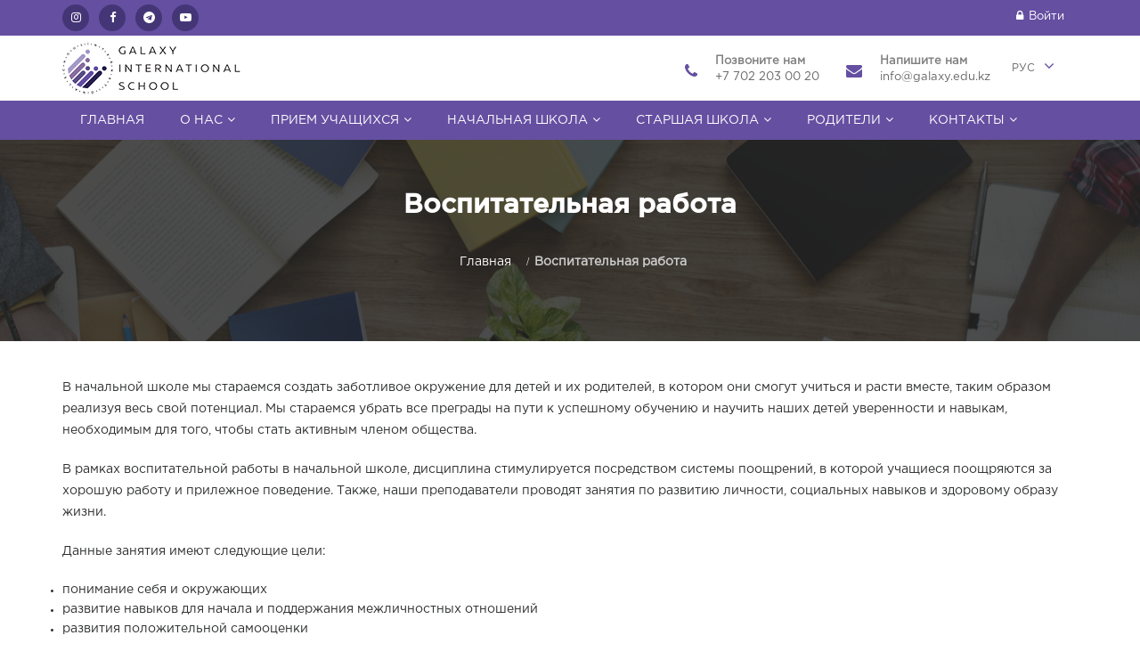

--- FILE ---
content_type: text/html; charset=UTF-8
request_url: https://galaxy.edu.kz/ru/page/pastoral-care
body_size: 5970
content:
<!DOCTYPE html>
<html lang="ru">
<head>
    <meta charset="UTF-8">
    <meta http-equiv="X-UA-Compatible" content="IE=edge">
    <meta name="viewport" content="width=device-width, initial-scale=1">
    <meta name="csrf-param" content="_csrf-frontend">
    <meta name="csrf-token" content="DR4w_QFzVOiB_QwX_XgtUW_l-T7rio1DgRcHZgfVlw19ZEPKRUZkifvIfnG5GQBhV9TAeoP4zifJf0RQZL38PQ==">
    <title>Воспитательная работа - Международная Школа Galaxy Алматы</title>

    <!-- Favicon -->
    <link rel="shortcut icon" type="image/x-icon" href="images/favicons/favicon-16x16.png">
    <link rel="apple-touch-icon" sizes="57x57" href="/images/favicons/apple-icon-57x57.png">
    <link rel="apple-touch-icon" sizes="60x60" href="/images/favicons/apple-icon-60x60.png">
    <link rel="apple-touch-icon" sizes="72x72" href="/images/favicons/apple-icon-72x72.png">
    <link rel="apple-touch-icon" sizes="76x76" href="/images/favicons/apple-icon-76x76.png">
    <link rel="apple-touch-icon" sizes="114x114" href="/images/favicons/apple-icon-114x114.png">
    <link rel="apple-touch-icon" sizes="120x120" href="/images/favicons/apple-icon-120x120.png">
    <link rel="apple-touch-icon" sizes="144x144" href="/images/favicons/apple-icon-144x144.png">
    <link rel="apple-touch-icon" sizes="152x152" href="/images/favicons/apple-icon-152x152.png">
    <link rel="apple-touch-icon" sizes="180x180" href="/images/favicons/apple-icon-180x180.png">
    <link rel="icon" type="image/png" sizes="192x192" href="/images/favicons/android-icon-192x192.png">
    <link rel="icon" type="image/png" sizes="32x32" href="/images/favicons/favicon-32x32.png">
    <link rel="icon" type="image/png" sizes="96x96" href="/images/favicons/favicon-96x96.png">
    <link rel="icon" type="image/png" sizes="16x16" href="/images/favicons/favicon-16x16.png">
    <link rel="manifest" href="/images/favicons/manifest.json">
    <meta name="msapplication-TileColor" content="#ffffff">
    <meta name="msapplication-TileImage" content="/ms-icon-144x144.png">
    <script src="/libs/jquery/jquery-3.1.1.min.js"></script>    <script type="text/javascript">
        jQuery.browser = {};
        (function () {
            jQuery.browser.msie = false;
            jQuery.browser.version = 0;
            if (navigator.userAgent.match(/MSIE ([0-9]+)\./)) {
                jQuery.browser.msie = true;
                jQuery.browser.version = RegExp.$1;
            }
        })();
    </script>
    <link rel="stylesheet" type="text/css" href="//fonts.googleapis.com/css?family=Open+Sans"/>
    <script type="text/javascript" src="/fancybox/jquery.mousewheel-3.0.4.pack.js"></script>
    <script type="text/javascript" src="/fancybox/jquery.fancybox-1.3.4.pack.js"></script>
    <link rel="stylesheet" type="text/css" href="/fancybox/jquery.fancybox-1.3.4.css" media="screen"/>
            <link rel="stylesheet" type="text/css" href="/css/css.css"/>
        <meta name="keywords" content="">
<meta name="description" content="">
<meta property="og:author" content="Make IT Solutions">
<meta property="og:title" content="Воспитательная работа">
<meta property="og:description" content="">
<link href="/assets/dfb0f6e0/css/bootstrap.css" rel="stylesheet">
<link href="/libs/font-awesome/css/font-awesome.min.css" rel="stylesheet">
<link href="/css/style.css" rel="stylesheet">
<link href="/libs/animate/animate.css" rel="stylesheet">
<link href="/libs/owl-carousel/css/owl.carousel.css" rel="stylesheet">
<link href="/libs/owl-carousel/css/owl.theme.css" rel="stylesheet"></head>
<body class="toolkit">
<!-- Header Start -->
<header>
    <div class="top-wrapper hidden-xs">
        <div class="container">
            <div class="col-md-4 col-sm-6 hidden-xs top-wraper-left no-padding">
                <ul class="header-social-icons">
                    <li class="instagram"><a href="https://www.instagram.com/galaxyis.kz/" target="_blank"><i
                                    class="fa fa-instagram"></i></a>
                    </li>
                    <li class="facebook"><a href="https://www.facebook.com/galaxyis.kz/" target="_blank"><i
                                    class="fa fa-facebook"></i></a>
                    </li>
                    <li class="twitter"><a href="https://telegram.me/galaxyIS" target="_blank"><i
                                    class="fa fa-telegram"></i></a>
                    </li>
                    <li class="linkedin"><a href="https://www.youtube.com/channel/UChuP0UlsxvIleL5gBQFQpkQ/featured"
                                            target="_blank"><i class="fa fa-youtube-play"></i></a>
                    </li>
                </ul>
            </div>
            <div class="col-md-8 col-sm-6">
                <ul class="top-right pull-right ">
                    <!--li id="callMe">
                        <a href="#" ><i
                                    class="fa fa-phone"></i> Заказать звонок</a>
                    </li-->
                    <!-- Login -->
                                            <li class="login">
                            <a href="/ru/site/login"><i
                                        class="fa fa-lock"></i>Войти</a>
                        </li>
                                    </ul>
            </div>
        </div>
    </div>
    <div class="logo-bar hidden-xs">
        <div class="container">
            <!-- Logo -->
            <div class="row">
                <div class="col-sm-4"><a href="/"> <img src="/images/logo.png" alt="Galaxy International School"></a>
                </div>
                <div class="col-sm-8">
                    <ul class="contact-info pull-right">
                        <li><i class="fa fa-phone"></i>
                            <p><span>Позвоните нам</span><br>
                                <a href="tel:+7 702 203 00 20">+7 702 203 00 20</a></p>
                        </li>
                        <li><i class="fa fa-envelope"></i>
                            <p><span>Напишите нам</span><br>
                                <a href="mailto:info@galaxy.edu.kz">info@galaxy.edu.kz</a></p>
                        </li>
                        <li class="dropdown"><a href="javascript:void(0)" class="dropdown-toggle" data-toggle="dropdown"
                        role="button" aria-haspopup="true" aria-expanded="false">
        РУС        <i class="fa fa-angle-down"></i></a>
    <ul class="dropdown-menu">
        <li><a href="/en/page/pastoral-care">ENG</a></li><li><a href="/kk/page/pastoral-care">ҚАЗ</a></li><li><a href="/ru/page/pastoral-care">РУС</a></li>    </ul>
</li>
                    </ul>
                </div>
            </div>
        </div>
    </div>
    <div class="wow fadeInDown navigation" data-offset-top="197" data-spy="affix">
        <div class="container">
            <nav class="navbar navbar-default">
                <div class="row">
                    <!-- Brand and toggle get grouped for better mobile display -->
                    <div class="navbar-header">
                        <button type="button" class="navbar-toggle collapsed" data-toggle="collapse"
                                data-target="#bs-example-navbar-collapse-1" aria-expanded="false"><span class="sr-only">Toggle navigation</span>
                            <span class="icon-bar"></span> <span class="icon-bar"></span> <span class="icon-bar"></span>
                        </button>
                        <a class="navbar-brand" href="/"><img src="/images/logo.png" alt=""></a>
                    </div>
                    <!-- Collect the nav links, forms, and other content for toggling -->
                                        <div class="collapse navbar-collapse" id="bs-example-navbar-collapse-1">
                        <ul class="nav navbar-nav">
                                                            <li class="">
                                    <a href="/ru"
                                       class="dropdown-toggle"                                        role="button" aria-haspopup="true"
                                       aria-expanded="false">
                                        Главная                                    </a>
                                    <!--start_lvl-->
                                                                    </li>
                                                            <li class="dropdown">
                                    <a href="/ru"
                                       class="dropdown-toggle" data-toggle="dropdown"                                       role="button" aria-haspopup="true"
                                       aria-expanded="false">
                                        О нас<i class="fa fa-angle-down"></i>                                    </a>
                                    <!--start_lvl-->
                                                                            <ul class="dropdown-menu">
                                                                                            <li>
                                                    <a href="/ru/page/welcome">Приветствие</a>
                                                </li>
                                                                                            <li>
                                                    <a href="/ru/staff/index">Администрация школы</a>
                                                </li>
                                                                                            <li>
                                                    <a href="/ru/page/guiding-statements">Основополагающие принципы</a>
                                                </li>
                                                                                            <li>
                                                    <a href="/ru/page/memberships-and-affiliations">Членства школы</a>
                                                </li>
                                                                                            <li>
                                                    <a href="/ru/page/governance">Управление школой</a>
                                                </li>
                                                                                            <li>
                                                    <a href="/ru/https://docs.google.com/spreadsheets/d/1IAkjnNtwG9wx8ftxgzBNGqEs72pMe-EPIiIg1aWChnY/edit?gid=0#gid=0">Годовой календарь</a>
                                                </li>
                                                                                            <li>
                                                    <a href="/ru/page/year-group-structure">Структура классов</a>
                                                </li>
                                                                                            <li>
                                                    <a href="/ru/page/faq">Часто задаваемые вопросы</a>
                                                </li>
                                                                                            <li>
                                                    <a href="/ru/gallery/index">Галерея</a>
                                                </li>
                                                                                            <li>
                                                    <a href="/ru/page/exams">Экзамены</a>
                                                </li>
                                                                                    </ul>
                                                                    </li>
                                                            <li class="dropdown">
                                    <a href="/ru"
                                       class="dropdown-toggle" data-toggle="dropdown"                                       role="button" aria-haspopup="true"
                                       aria-expanded="false">
                                        Прием учащихся<i class="fa fa-angle-down"></i>                                    </a>
                                    <!--start_lvl-->
                                                                            <ul class="dropdown-menu">
                                                                                            <li>
                                                    <a href="/ru/page/general-issues">Общие положения</a>
                                                </li>
                                                                                            <li>
                                                    <a href="/ru/page/admissions-process">Процедура зачисления</a>
                                                </li>
                                                                                            <li>
                                                    <a href="/ru/page/admissions-requirements">Критерия для поступления</a>
                                                </li>
                                                                                            <li>
                                                    <a href="/ru/page/admissions-documents">Документы для приема</a>
                                                </li>
                                                                                            <li>
                                                    <a href="/ru/page/fees">Стоимость обучения</a>
                                                </li>
                                                                                            <li>
                                                    <a href="/ru/page/uniform">Школьная форма</a>
                                                </li>
                                                                                            <li>
                                                    <a href="/ru/page/discounts-and-scholarships">Гранты и скидки</a>
                                                </li>
                                                                                    </ul>
                                                                    </li>
                                                            <li class="dropdown">
                                    <a href="/ru"
                                       class="dropdown-toggle" data-toggle="dropdown"                                       role="button" aria-haspopup="true"
                                       aria-expanded="false">
                                        НАЧАЛЬНАЯ ШКОЛА<i class="fa fa-angle-down"></i>                                    </a>
                                    <!--start_lvl-->
                                                                            <ul class="dropdown-menu">
                                                                                            <li>
                                                    <a href="/ru/page/curriculum">Учебная программа</a>
                                                </li>
                                                                                            <li>
                                                    <a href="/ru/page/assessment">Оценка успеваемости</a>
                                                </li>
                                                                                            <li>
                                                    <a href="/ru/page/pastoral-care">Воспитательная работа</a>
                                                </li>
                                                                                            <li>
                                                    <a href="/ru/staff/index/1">Преподаватели</a>
                                                </li>
                                                                                            <li>
                                                    <a href="/ru/page/school-day">Распорядок дня</a>
                                                </li>
                                                                                            <li>
                                                    <a href="/ru/page/learning-support">Поддержка обучения</a>
                                                </li>
                                                                                            <li>
                                                    <a href="/ru/page/extra-curricular-activities">Внеурочные мероприятия</a>
                                                </li>
                                                                                    </ul>
                                                                    </li>
                                                            <li class="dropdown">
                                    <a href="/ru"
                                       class="dropdown-toggle" data-toggle="dropdown"                                       role="button" aria-haspopup="true"
                                       aria-expanded="false">
                                        СТАРШАЯ ШКОЛА<i class="fa fa-angle-down"></i>                                    </a>
                                    <!--start_lvl-->
                                                                            <ul class="dropdown-menu">
                                                                                            <li>
                                                    <a href="/ru/page/lower-secondary-curriculum">Нижняя средняя ступень</a>
                                                </li>
                                                                                            <li>
                                                    <a href="/ru/page/upper-secondary-curriculum">Старшая средняя ступень</a>
                                                </li>
                                                                                            <li>
                                                    <a href="/ru/page/asa-levels-curriculum">Старшая ступень</a>
                                                </li>
                                                                                            <li>
                                                    <a href="/ru/page/assessment-sec">Оценка успеваемости</a>
                                                </li>
                                                                                            <li>
                                                    <a href="/ru/page/pastoral-care-sec">Воспитательная работа</a>
                                                </li>
                                                                                            <li>
                                                    <a href="/ru/staff/index/2">Преподаватели</a>
                                                </li>
                                                                                            <li>
                                                    <a href="/ru/page/learning-support-sec">Поддержка обучения</a>
                                                </li>
                                                                                            <li>
                                                    <a href="/ru/page/school-day-sec">Распорядок дня</a>
                                                </li>
                                                                                            <li>
                                                    <a href="/ru/page/extra-curricular-activities-sec">Внеурочные мероприятия</a>
                                                </li>
                                                                                            <li>
                                                    <a href="/ru/page/career-counselling">Профессиональная ориентация</a>
                                                </li>
                                                                                            <li>
                                                    <a href="/ru/page/student-leadership">Совет самоуправления</a>
                                                </li>
                                                                                    </ul>
                                                                    </li>
                                                            <li class="dropdown">
                                    <a href="/ru"
                                       class="dropdown-toggle" data-toggle="dropdown"                                       role="button" aria-haspopup="true"
                                       aria-expanded="false">
                                        РОДИТЕЛИ<i class="fa fa-angle-down"></i>                                    </a>
                                    <!--start_lvl-->
                                                                            <ul class="dropdown-menu">
                                                                                            <li>
                                                    <a href="/ru/page/parental-involvement">Вовлечение родителей</a>
                                                </li>
                                                                                            <li>
                                                    <a href="/ru/page/parent-representative-group">Группа родительской инициативы</a>
                                                </li>
                                                                                            <li>
                                                    <a href="/ru/page/dining">Питание</a>
                                                </li>
                                                                                            <li>
                                                    <a href="/ru/page/home-visits">Посещение домов</a>
                                                </li>
                                                                                    </ul>
                                                                    </li>
                                                            <li class="dropdown">
                                    <a href="/ru"
                                       class="dropdown-toggle" data-toggle="dropdown"                                       role="button" aria-haspopup="true"
                                       aria-expanded="false">
                                        КОНТАКТЫ<i class="fa fa-angle-down"></i>                                    </a>
                                    <!--start_lvl-->
                                                                            <ul class="dropdown-menu">
                                                                                            <li>
                                                    <a href="/ru/page/key-contacts">Основные контакты</a>
                                                </li>
                                                                                            <li>
                                                    <a href="/ru/page/directions">Схема проезда</a>
                                                </li>
                                                                                    </ul>
                                                                    </li>
                                                        <span class="hidden-lg hidden-md hidden-sm">
                                <li class="dropdown"><a href="javascript:void(0)" class="dropdown-toggle" data-toggle="dropdown"
                        role="button" aria-haspopup="true" aria-expanded="false">
        РУС        <i class="fa fa-angle-down"></i></a>
    <ul class="dropdown-menu">
        <li><a href="/en/page/pastoral-care">ENG</a></li><li><a href="/kk/page/pastoral-care">ҚАЗ</a></li><li><a href="/ru/page/pastoral-care">РУС</a></li>    </ul>
</li>
                            </span>
                        </ul>
                    </div>
                    <!-- /.navbar-collapse -->
                </div>
            </nav>
        </div>
    </div>
</header>
<!-- Header End -->
<div class="clearfix"></div>
    <div class="inner-banner">
        <div class="container">
            <div class="col-sm-12">
                <h2>Воспитательная работа</h2>
            </div>
            <div class="col-sm-12 inner-breadcrumb">
                <ul class="breadcrumb"><li><a href="/">Главная</a></li>
<li class="active">Воспитательная работа</li>
</ul>            </div>
        </div>
    </div>
    <!-- Inner Banner Wrapper End -->
<section class="inner-wrapper">
    <div class="container">
        <div class="row">
            <div class="inner-wrapper-main about-edu">
                <div class="col-md-12"><p>В начальной школе мы стараемся создать заботливое окружение для детей и их родителей, в котором они смогут учиться и расти вместе, таким образом реализуя весь свой потенциал. Мы стараемся убрать все преграды на пути к успешному обучению и научить наших детей уверенности и навыкам, необходимым для того, чтобы стать активным членом общества.&nbsp; &nbsp;&nbsp;</p>

<p>В рамках воспитательной работы в начальной школе, дисциплина стимулируется посредством системы поощрений, в которой учащиеся поощряются за хорошую работу и прилежное поведение. Также, наши преподаватели проводят занятия по развитию личности, социальных навыков и здоровому образу жизни.&nbsp;</p>

<p style="text-align:justify">Данные занятия имеют следующие цели:</p>

<ul>
	<li style="text-align:justify">понимание себя и окружающих</li>
	<li style="text-align:justify">развитие навыков для начала и поддержания межличностных отношений</li>
	<li style="text-align:justify">развития положительной самооценки</li>
	<li style="text-align:justify">развитие соответствующих общепринятых ценностей и морального кодекса</li>
	<li style="text-align:justify">стимулирование развития навыков для принятий решений и уверенности</li>
	<li style="text-align:justify">ведение здорового образа жизни</li>
</ul>
</div>            </div>
        </div>
    </div>
</section>


<div class="modal fade" id="requestModal" tabindex="-1" role="dialog" aria-labelledby="myModalLabel" aria-hidden="true">
    <div class="modal-dialog modal-md">
        <div class="modal-content">
            <div class="modal-header">
                <h3>
                    Понадобится только ваше имя и номер телефона.
                </h3>
                <button type="button" class="close" data-dismiss="modal" aria-hidden="true">&times;</button>
            </div>
            <div class="modal-body">
                <!-- The form is placed inside the body of modal -->
                <div class="row">
                    <div class="col-md-12">
                        <form id="requestForm" action="/ru/site/callme" method="post">
                            <input type="hidden" name="_csrf-frontend" value="DR4w_QFzVOiB_QwX_XgtUW_l-T7rio1DgRcHZgfVlw19ZEPKRUZkifvIfnG5GQBhV9TAeoP4zifJf0RQZL38PQ==">
                            <div class="control-group form-group">
                                <div class="controls">
                                    <input type="text" class="form-control" name="name" id="name" required
                                           placeholder="Ваше имя"/>
                                </div>
                            </div>
                            <div class="control-group form-group">
                                <div class="controls">
                                    <input type="text" class="form-control" name="email" id="email"
                                           placeholder="Ваше email"/>
                                </div>
                            </div>
                            <div class="control-group form-group">
                                <div class="controls">
                                    <input type="text" class="form-control" name="phone" id="phone" required
                                           placeholder="Ваше телефон"/>
                                    <input type="hidden" name="type" id="type"/>
                                </div>
                            </div>

                            <button type="submit" class="btn btn-default" id="submit_express">Отправить</button>
                        </form>
                    </div>

                </div>

            </div>
        </div>
    </div>
</div>
<div class="modal fade" id="success-requestModal" tabindex="-1" role="dialog" aria-labelledby="Welcome back"
     aria-hidden="true">
    <div class="modal-dialog modal-md">
        <div class="modal-content">
            <div class="modal-body">
                <p>Спасибо, ваша заявка принята, <span class="name"></span>. В ближайшее время мы свяжемся с вами.</p>
            </div>
            <div class="modal-footer">
                <button type="button" class="btn btn-default" data-dismiss="modal">Закрыть</button>
            </div>
        </div>
    </div>
</div>
<script>
    function getTypes(clicktype) {
        document.getElementById('type').value = clicktype;
    }
    $('#callMe').click(function () {
        $('#requestModal').appendTo('body').modal('show');
    })
</script>



<!-- Footer Links Start-->
<footer>
    <div class="container">
        <div class="row row-flex">
                            <div class="col-md-3 col-sm-6 col-xs-6">
                    <div class="block">
                        <a href="/page/edupage">
                            <img src="/files/infos/1_77053_EduPage-150x150.png" alt="Edupage">
                            <h4 class="text-center" style="padding-top: 10px;">Edupage</h4>
                            <p class="text-center"></p>
                        </a>
                    </div>
                </div>
                            <div class="col-md-3 col-sm-6 col-xs-6">
                    <div class="block">
                        <a href="/page/parent-and-student-handbook">
                            <img src="/files/infos/2_33105_handbook.png" alt="Руководство для учащихся и родителей">
                            <h4 class="text-center" style="padding-top: 10px;">Руководство для учащихся и родителей</h4>
                            <p class="text-center"></p>
                        </a>
                    </div>
                </div>
            <div class="clearfix"></div>                <div class="col-md-3 col-sm-6 col-xs-6">
                    <div class="block">
                        <a href="/page/school-calendar">
                            <img src="/files/infos/3_18731_Calendar-150x150.png" alt="Календарный график">
                            <h4 class="text-center" style="padding-top: 10px;">Календарный график</h4>
                            <p class="text-center"></p>
                        </a>
                    </div>
                </div>
                            <div class="col-md-3 col-sm-6 col-xs-6">
                    <div class="block">
                        <a href="/page/galaxy-life">
                            <img src="/files/infos/4_43845_life.png" alt="Журнал Galaxy Life">
                            <h4 class="text-center" style="padding-top: 10px;">Журнал Galaxy Life</h4>
                            <p class="text-center"></p>
                        </a>
                    </div>
                </div>
                    </div>
    </div>
    <hr/>
    <div class="container">
        <div class="col-sm-3">
            <div class="contactus">
                <h2>Свяжитесь с нами</h2>
                <ul class="list-ul">
                    <li><i class="fa fa-map-marker"></i>Алматы, Микрорайон 4, 9</li>
                    <li><i class="fa fa-phone"></i><a href="tel:+7 702 203 00 20">+7 702 203 00 20</a>
                    </li>
                    <li><i class="fa fa-fax"></i><a href="tel:+7 702 203 00 20">+7 702 203 00 20</a>
                    </li>
                    <li><i class="fa fa-envelope"></i><a
                                href="mailto:info@galaxy.edu.kz">info@galaxy.edu.kz</a></li>
                </ul>
            </div>
        </div>
        <div class="col-sm-3 subscirbe">
            <h2>Instagram</h2>
                        <div class="center">
                <a href="https://www.instagram.com/galaxyis.kz/" target="_blank"
                   class="btn btn-default btn-small"> Посмотреть в Instagram</a>
            </div>
        </div>

        <div class="col-sm-3 subscirbe">
            <h2>Мы в соцсетях</h2>
            <div class="widget">
                <ul class="icons">
                    <li><a href="https://www.facebook.com/galaxyis.kz/" target="_blank"><img src="/images/icons/facebook.png"></a>
                    </li>
                    <li><a href="https://telegram.me/galaxyIS" target="_blank"><img src="/images/icons/telegram.png"
                                                                                class="icons"></a></li>
                    <li><a href="https://www.youtube.com/channel/UChuP0UlsxvIleL5gBQFQpkQ/featured" target="_blank"><img src="/images/icons/youtube.png"
                                                                                class="icons"></a></li>
                </ul>
            </div>
        </div>

        <div class="col-sm-3 subscirbe">
            <h2>Полезные ссылки</h2>
            <div class="contactus">
                <ul class="list-ul">
                    <li><i class="fa fa-newspaper-o"></i><a
                                href="/ru/news/list">Новости</a>
                    </li>
                    <li><i class="fa fa-file-video-o"></i><a
                                href="/ru/site/media">Видеорубрика</a>
                    </li>
                </ul>
            </div>
        </div>
    </div>
</footer>
<!-- Footer Links End -->
<!-- Copy Rights Start -->
<div class="footer-wrapper">
    <div class="container">
        <br>
        <p>© Все права защищены 2026</p>
    </div>
    <a id="scrool-top" href="javascript:void(0)"><i class="fa fa-long-arrow-up" aria-hidden="true"></i></a>
</div>
<script src="/assets/a34260ec/yii.js"></script>
<script src="/libs/jquery/jquery.animateNumber.min.js"></script>
<script src="/libs/easing/jquery.easing.min.js"></script>
<script src="/libs/bootstrap/js/bootstrap.min.js"></script>
<script src="/libs/wow/wow.min.js"></script>
<script src="/libs/owl-carousel/js/owl.carousel.js"></script>
<script src="/js/custom.js"></script>
<!-- Yandex.Metrika counter -->
<script type="text/javascript">
    (function (m, e, t, r, i, k, a) {
        m[i] = m[i] || function () {
            (m[i].a = m[i].a || []).push(arguments)
        };
        m[i].l = 1 * new Date();
        k = e.createElement(t), a = e.getElementsByTagName(t)[0], k.async = 1, k.src = r, a.parentNode.insertBefore(k, a)
    })
    (window, document, "script", "https://mc.yandex.ru/metrika/tag.js", "ym");

    ym(51975635, "init", {
        id: 51975635,
        clickmap: true,
        trackLinks: true,
        accurateTrackBounce: true
    });
</script>
<noscript>
    <div><img src="https://mc.yandex.ru/watch/51975635" style="position:absolute; left:-9999px;" alt=""/></div>
</noscript>
<!-- /Yandex.Metrika counter -->
<!-- BEGIN JIVOSITE CODE {literal} -->
<script type='text/javascript'>
    (function(){ var widget_id = 'Ydfq8LkdBc';var d=document;var w=window;function l(){
        var s = document.createElement('script'); s.type = 'text/javascript'; s.async = true;
        s.src = '//code.jivosite.com/script/widget/'+widget_id
        ; var ss = document.getElementsByTagName('script')[0]; ss.parentNode.insertBefore(s, ss);}
        if(d.readyState=='complete'){l();}else{if(w.attachEvent){w.attachEvent('onload',l);}
        else{w.addEventListener('load',l,false);}}})();
</script>
<!-- {/literal} END JIVOSITE CODE -->

</body>
</html>


--- FILE ---
content_type: text/css
request_url: https://galaxy.edu.kz/css/css.css
body_size: 292
content:
@font-face {
      font-family: "GothamProRegular";
      src: url("../fonts/GothamProRegular/GothamProRegular.eot");
      src: url("../fonts/GothamProRegular/GothamProRegular.eot?#iefix")format("embedded-opentype"),
      url("../fonts/GothamProRegular/GothamProRegular.woff") format("woff"),
      url("../fonts/GothamProRegular/GothamProRegular.ttf") format("truetype");
      font-style: normal;
      font-weight: normal;
  }

  @font-face {
      font-family: "GothamProBold";
      src: url("../fonts/GothamProBold/GothamProBold.eot");
      src: url("../fonts/GothamProBold/GothamProBold.eot?#iefix")format("embedded-opentype"),
      url("../fonts/GothamProBold/GothamProBold.woff") format("woff"),
      url("../fonts/GothamProBold/GothamProBold.ttf") format("truetype");
      font-style: normal;
      font-weight: normal;
  }

  @font-face {
      font-family: "GothamProBlack";
      src: url("../fonts/GothamProBlack/GothamProBlack.eot");
      src: url("../fonts/GothamProBlack/GothamProBlack.eot?#iefix")format("embedded-opentype"),
      url("../fonts/GothamProBlack/GothamProBlack.woff") format("woff"),
      url("../fonts/GothamProBlack/GothamProBlack.ttf") format("truetype");
      font-style: normal;
      font-weight: normal;
  }

  @font-face {
      font-family: "GothamProItalic";
      src: url("../fonts/GothamProItalic/GothamProItalic.eot");
      src: url("../fonts/GothamProItalic/GothamProItalic.eot?#iefix")format("embedded-opentype"),
      url("../fonts/GothamProItalic/GothamProItalic.woff") format("woff"),
      url("../fonts/GothamProItalic/GothamProItalic.ttf") format("truetype");
      font-style: normal;
      font-weight: normal;
  }

  @font-face {
      font-family: "GothamProMedium";
      src: url("../fonts/GothamProMedium/GothamProMedium.eot");
      src: url("../fonts/GothamProMedium/GothamProMedium.eot?#iefix")format("embedded-opentype"),
      url("../fonts/GothamProMedium/GothamProMedium.woff") format("woff"),
      url("../fonts/GothamProMedium/GothamProMedium.ttf") format("truetype");
      font-style: normal;
      font-weight: normal;
  }

  @font-face {
      font-family: "GothamProLight";
      src: url("../fonts/GothamProLight/GothamProLight.eot");
      src: url("../fonts/GothamProLight/GothamProLight.eot?#iefix")format("embedded-opentype"),
      url("../fonts/GothamProLight/GothamProLight.woff") format("woff"),
      url("../fonts/GothamProLight/GothamProLight.ttf") format("truetype");
      font-style: normal;
      font-weight: normal;
  }

  @font-face {
      font-family: "GothamProMediumItalic";
      src: url("../fonts/GothamProMediumItalic/GothamProMediumItalic.eot");
      src: url("../fonts/GothamProMediumItalic/GothamProMediumItalic.eot?#iefix")format("embedded-opentype"),
      url("../fonts/GothamProMediumItalic/GothamProMediumItalic.woff") format("woff"),
      url("../fonts/GothamProMediumItalic/GothamProMediumItalic.ttf") format("truetype");
      font-style: normal;
      font-weight: normal;
  }

  @font-face {
      font-family: "GothamProLightItalic";
      src: url("../fonts/GothamProLightItalic/GothamProLightItalic.eot");
      src: url("../fonts/GothamProLightItalic/GothamProLightItalic.eot?#iefix")format("embedded-opentype"),
      url("../fonts/GothamProLightItalic/GothamProLightItalic.woff") format("woff"),
      url("../fonts/GothamProLightItalic/GothamProLightItalic.ttf") format("truetype");
      font-style: normal;
      font-weight: normal;
  }

  @font-face {
      font-family: "GothamProBoldItalic";
      src: url("../fonts/GothamProBoldItalic/GothamProBoldItalic.eot");
      src: url("../fonts/GothamProBoldItalic/GothamProBoldItalic.eot?#iefix")format("embedded-opentype"),
      url("../fonts/GothamProBoldItalic/GothamProBoldItalic.woff") format("woff"),
      url("../fonts/GothamProBoldItalic/GothamProBoldItalic.ttf") format("truetype");
      font-style: normal;
      font-weight: normal;
  }

  @font-face {
      font-family: "GothamProBlackItalic";
      src: url("../fonts/GothamProBlackItalic/GothamProBlackItalic.eot");
      src: url("../fonts/GothamProBlackItalic/GothamProBlackItalic.eot?#iefix")format("embedded-opentype"),
      url("../fonts/GothamProBlackItalic/GothamProBlackItalic.woff") format("woff"),
      url("../fonts/GothamProBlackItalic/GothamProBlackItalic.ttf") format("truetype");
      font-style: normal;
      font-weight: normal;
  }

--- FILE ---
content_type: text/css
request_url: https://galaxy.edu.kz/css/style.css
body_size: 11018
content:
/*
    Template Name    : Education World
	Description		 : Responsive HTML5 Education and Multipurpose Template.
    Version          : 1.0
*/
/*
================================================
/* Table of Content
==================================================

1. Fonts
2. Common CSS
3. Loader CSS
4. Top Wrapper
5. Logo Bar
6. Navigation
7. Banner Wrapper
8. Theme Bg
9. Callouts
10. Satisfied-wrapper
11. Team Wrapper
12. Signup Wrapper
13. Testimonials Wrapper
14. Inner Page Banner
15. Tables
16. Tabs
17. Accordions us Page
18. Forms Page
19. Buttons
20. Typography
21. About us Page
22. Services Page
23. 404 Page
24. Classes Page
25. Gallery Page
26. Blog Page
27. Contact us page
28 .Footer
29. Media Quries

/*
================================================
1. Fonts - Raleway and Opensans
================================================
*/
/*@import url('css.css');*/

/*
================================================
2. Common CSS
================================================
*/
* {
    margin: 0;
    padding: 0;
}

body {
    font-family: 'GothamProRegular', 'Open Sans', sans-serif;
    font-size: 14px;
    line-height: 1.57143;
    font-weight: 400;
    color: #2d2e2e;
}

h1, h2, h3, h4, h5, h6 {
    font-family: 'GothamProMedium', 'Open Sans', sans-serif;
    margin-top: 0;
}

a {
    color: #666666;
    transition: all 0.3s ease 0s;
}

a:hover {
    color: #654FA1;
    text-decoration: none;
}

a, a:hover, a:active {
    outline: none;
}

.no-padding {
    padding: 0 !important;
}

.btn, .btn * {
    transition: all 0.3s ease 0s;
}

.btn {
    border-width: 2px;
    margin-bottom: 7px;
    margin-top: 7px;
    padding: 8px 22px;
    z-index: 1;
}

.btn:hover {
    color: #2d2e2e;
}

i {
    transition: all 0.4s ease-in-out 0s;
}

.offset-top-30 {
    margin-top: 30px;
}

.offset-top-60 {
    margin-top: 60px;
}

.offset-top-80 {
    margin-top: 80px;
}

.inset-right-30 {
    padding-right: 30px;
}

.inset-left-30 {
    padding-left: 30px;
}

.space-30 {
    padding-top: 30px;
    padding-bottom: 30px;
}

.light-bg {
    background: #f6f7f8 none repeat scroll 0 0;
    fill: #f6f7f8;
}

.light-bg h3 {
    color: #2d2e2e;
}

#scrool-top {
    background: #654FA1 none repeat scroll 0 0;
    border: 0 none;
    border-radius: 50%;
    bottom: 50px;
    box-shadow: 0 2px 3px rgba(0, 0, 0, 0.2);
    color: #fff;
    height: 40px;
    line-height: 40px;
    position: absolute;
    right: 40px;
    text-align: center;
    transition: opacity 0.2s ease-out 0s;
    width: 40px;
    z-index: 9999;
}

#scrool-top i {
    color: #fff;
}

.center {
    text-align: center;
}

/*
================================================
3. Loader CSS
================================================
*/
#dvLoading {
    background: url(../images/loader.gif) no-repeat center center #fff;
    width: 100%;
    height: 100%;
    position: fixed;
    z-index: 9999999;
}

/*
================================================
4. Top Wrapper
================================================
*/
header {
    width: 100%;
    z-index: 99;
}

.top-wrapper {
    padding: 0;
    background: #654FA1;
}

.top-wrapper ul {
    margin: 0;
}

.header-social-icons {
    padding: 5px 0;
}

.top-wrapper ul li {
    display: inline-block;
    margin: 0 0 0 7px;
    padding: 7px 0 5px 5px;
    color: #fff;
}

.top-wrapper ul li a {
    color: #fff;
    font-size: 13px;
}

.top-wrapper ul li a:hover {
    opacity: 0.8;
}

.top-wrapper ul li:first-child {
    border: none;
    margin: 0;
}

.top-wrapper ul li i {
    padding: 0 6px 0 0;
}

.top-wrapper .header-social-icons li {
    padding: 0;
}

.top-wrapper .header-social-icons li i {
    font-size: 0px;
    width: 30px;
    height: 30px;
    line-height: 30px;
    padding: 0;
    border-radius: 50%;
    text-align: center;
    position: relative;
    z-index: 1;
    color: #fff;
    background: #443676;
    -webkit-transition: background 0.2s, color 0.2s;
    -moz-transition: background 0.2s, color 0.2s;
    transition: background 0.2s, color 0.2s;
}

.top-wrapper .header-social-icons li i::before {
    font-size: 13px;
    display: block;
    -webkit-font-smoothing: antialiased;
}

.top-wrapper .header-social-icons li i:hover {
    background: #a39ac7;
    color: #fff;
}

.top-wrapper .header-social-icons li i:hover:before {
    -webkit-animation: toRightFromLeft 0.2s forwards;
    -moz-animation: toRightFromLeft 0.2s forwards;
    animation: toRightFromLeft 0.2s forwards;
}

@-webkit-keyframes toRightFromLeft {
    49% {
        -webkit-transform: translate(100%);
    }
    50% {
        opacity: 0;
        -webkit-transform: translate(-100%);
    }
    51% {
        opacity: 1;
    }
}

@-moz-keyframes toRightFromLeft {
    49% {
        -moz-transform: translate(100%);
    }
    50% {
        opacity: 0;
        -moz-transform: translate(-100%);
    }
    51% {
        opacity: 1;
    }
}

@keyframes toRightFromLeft {
    49% {
        transform: translate(100%);
    }
    50% {
        opacity: 0;
        transform: translate(-100%);
    }
    51% {
        opacity: 1;
    }
}

.top-wrapper ul li i.fa-search {
    cursor: pointer;
}

.top-wrapper .top-right {
    margin: 0;
}

#search-form {
    position: absolute;
    right: 0;
    top: -10px;
    z-index: 10;
}

.top-wrapper ul li.search #search-form.open #search {
    width: 350px;
}

#search-submit {
    display: none;
}

.top-wrapper ul li.search #search-form #search {
    background-color: #f7f7f7;
    color: #878787;
    height: 50px;
    padding: 0 40px 0 25px;
    transition: all 0.3s ease 0s;
    width: 0;
    border: none;
    margin: 0;
}

.top-wrapper ul li.search #search-form .close {
    color: #878787;
    cursor: pointer;
    opacity: 1;
    padding: 0;
    position: absolute;
    right: 13px;
    top: 8px;
}

.register-form, .login-form {
    background: #ffffff;
    box-shadow: 0 0 4px 0 rgba(0, 0, 0, 0.14);
    padding: 20px;
    position: absolute;
    right: 0;
    text-align: left;
    top: 50px;
    transform: rotateX(90deg);
    transform-origin: center top 0;
    transition: all 0.6s ease 0s;
    visibility: hidden;
    width: 368px;
    z-index: -99;
}

.register:hover .register-form, .login:hover .login-form {
    margin-top: 0;
    transform: rotateX(0deg);
    visibility: visible;
    z-index: 99999;
}

.top-wrapper h4 {
    border-bottom: 1px solid #f0f0f0;
    margin-bottom: 10px;
    padding-bottom: 10px;
    color: #333;
    font-weight: 600;
}

.top-wrapper input {
    color: #ababab;
    font-size: 14px;
    height: 40px;
    line-height: 40px;
    padding-left: 5%;
    width: 100%;
    border: 1px solid #e5e5e5;
    margin: 0 0 10px;
}

.top-wrapper .btn {
    background: #654FA1;
    border: 0 none;
    color: #ffffff;
    float: right;
    font-size: 14px;
    line-height: 28px;
    padding: 0 15px;
    transition: all 0.3s ease 0s;
}

.top-wrapper span {
    color: #333;
    margin: 0 0 10px;
    display: inline-block;
}

/*
================================================
5. Logo Bar
================================================
*/
.logo-bar {
    float: left;
    padding: 5px 0;
    width: 100%;
    background: #fff;
}

.affix .logo-bar {
    box-shadow: 0 1px 3px rgba(0, 0, 0, 0.118);
}

.contact-info {
    margin: 15px 0 0 0;
}

.contact-info li {
    color: #999;
    display: inline-block;
    font-size: 12px;
    padding: 0 10px;
    vertical-align: top;
}

.contact-info li i {
    color: #654FA1;
    margin-right: 10px;
    padding: 5px 6px;
    font-size: 18px;
}

.contact-info li p {
    color: #666;
    font-size: 13px;
    font-weight: 400;
    line-height: 15px;
    display: inline-block;
    vertical-align: middle;
    line-height: 18px;
}

.contact-info li p span {
    color: #7e7e7e;
    font-weight: 600;
}

.contact-info .dropdown-menu {
    min-width: 60px;
}

.contact-info .dropdown-menu li {
    display: block !important;
    padding: 0;
}

/*
================================================
6. Navigation
================================================
*/
.affix.fadeInDown {
    animation-delay: 0s;
    animation-direction: normal;
    animation-duration: 0.5s;
    animation-fill-mode: forwards;
    animation-iteration-count: 1;
    animation-name: fadeInDown !important;
    animation-play-state: running;
    animation-timing-function: ease;
}

.fadeInDown {
    animation-name: none !important;
}

.affix.navigation {
    box-shadow: 0 2px 10px -3px #808080;
}

.navigation {
    padding: 0;
    float: left;
    width: 100%;
    background-color: #654FA1;
    z-index: 99;
    top: 0;
}

.navbar-default {
    background-color: inherit;
    border-color: inherit;
}

.navbar {
    border-radius: 0;
    min-height: auto;
    margin: 0;
    border: none;
}

.navbar-brand {
    padding: 11px 0 0;
    height: auto;
    display: none;
}

.navbar-nav > li:first-child {
    padding: 0;
}

.navbar-default .navbar-nav > li > a, .navbar-default .navbar-nav span > li > a {
    color: #fff;
    font-size: 14px;
    text-transform: uppercase;
    font-weight: 500;
}

.nav .open > a, .nav .open > a:hover, .nav .open > a:focus {
    background-color: transparent;
}

.navbar-default .navbar-nav > li > a > i {
    margin-left: 5px;
}

.navbar-nav > li > a {
    padding: 12px 20px;
}

.navbar-default .navbar-nav > .active > a, .navbar-default .navbar-nav > .active > a:focus, .navbar-default .navbar-nav > .active > a:hover {
    background-color: #29204F;
    color: #fff;
}

.navbar-default .navbar-nav > li.mega-menu {
    color: #fff;
    position: inherit;
}

.navbar-default .navbar-nav > li.mega-menu ul.dropdown-menu {
    background-color: #654FA1;
    padding: 0 15px;
    margin: 0;
    box-shadow: 0 0 10px rgba(0, 0, 0, 0.3);
}

.navbar-default .navbar-nav > li.mega-menu .list-unstyled {
    padding: 0 0 15px;
}

.navbar-default .navbar-nav > li.mega-menu ul.dropdown-menu li a {
    color: #fff;
    display: block;
    line-height: 23px;
    margin: 0;
    padding: 7px 15px;
    text-decoration: none;
    font-size: 13px;
    font-weight: 600;
    transform: translateZ(0px);
    transition-duration: 0.3s;
    transition-property: transform;
}

.navbar-default .navbar-nav > li.mega-menu ul.dropdown-menu li a:hover, .navbar-default .navbar-nav > li.mega-menu ul.dropdown-menu li a:focus {
    transform: translateX(8px);
}

.mega-menu .menu-icon {
    padding: 0 10px 0 0;
}

.navbar-default .navbar-nav > li.mega-menu > ul {
    max-width: 100%;
    width: 100%;
}

.navbar-default .navbar-nav > li.mega-menu div.row div > ul > li > span {
    color: #654FA1;
    display: block;
    font-weight: 600;
    padding: 6px 15px 15px;
}

.navbar-default .navbar-nav > li.mega-menu div.row div {
    border-left: 1px solid rgba(255, 255, 255, 0.1);
    display: table-cell;
    float: none;
    margin: 0;
    padding: 15px 0 0;
    vertical-align: top;
}

.dropdown-menu > .active > a, .dropdown-menu > .active > a:focus, .dropdown-menu > .active > a:hover {
    background-color: inherit;
    color: #654FA1;
    text-decoration: none;
}

.navbar-default .navbar-nav > .open > a, .navbar-default .navbar-nav > .open > a:focus, .navbar-default .navbar-nav > .open > a:hover {
    background-color: #29204F;
    color: #fff;
}

.navbar-default .navbar-nav > li > a:focus, .navbar-default .navbar-nav > li > a:hover {
    color: #fff;
    background-color: #29204F;
}

.navbar-default .navbar-nav > ul > li > a:hover ul.dropdown {
    display: none !important;
}

.dropdown-menu > li > a {
    color: #fff;
    display: block;
    line-height: 23px;
    margin: 0;
    padding: 7px 15px;
    text-decoration: none;
    font-size: 13px;
}

.dropdown-menu {
    top: 100%;
    padding: 0;
    box-shadow: 0 0 10px rgba(0, 0, 0, 0.3);
    font-size: 16px;
    text-transform: uppercase;
    border-radius: 0;
    background: #654FA1;
    border: none;
}

.dropdown-menu > li > a:focus, .dropdown-menu > li > a:hover {
    background: #29204F;
    color: #fff;
    text-decoration: none;
}

/*
================================================
7. Banner Wrapper
================================================
*/
.banner-wrapper {
    width: 100%;
    float: left;
    position: relative;
}

.banner-wrapper .fade-carousel {
    position: relative;
    height: 500px;
}

.banner-wrapper .fade-carousel .carousel-inner .item {
    height: 500px;
}

.banner-wrapper .fade-carousel .carousel-indicators > li {
    margin: 0 2px;
    background-color: none;
    border-color: #fff;
    border-width: 2px;
    border-style: solid;
    width: 12px;
    height: 12px;
}

.banner-wrapper .fade-carousel .carousel-indicators > li.active {
    width: 12px;
    height: 12px;
}

.hero {
    position: absolute;
    bottom: 5%;
    left: 25%;
    color: #fff;
    text-align: left;
    text-transform: uppercase;
    -webkit-transform: translate3d(-50%, -50%, 0);
    -moz-transform: translate3d(-50%, -50%, 0);
    -ms-transform: translate3d(-50%, -50%, 0);
    -o-transform: translate3d(-50%, -50%, 0);
    transform: translate3d(-50%, -50%, 0);
    opacity: 0;
}

.banner-wrapper .carousel .item.active .hero {
    opacity: 1;
}

.hero h5 {
    font-size: 30px;
    font-weight: 600;
    margin: 0 0 8px 0;
    display: inline-block;;
    padding: 10px;
    font-family: 'GothamProMedium', 'Open Sans', sans-serif;
    background: rgba(101, 79, 161, 0.8);
    color: #fff;
}

.hero h6 {
    font-family: 'GothamProMedium', 'Open Sans', sans-serif;
    font-size: 16px;
    font-weight: 400;
    padding: 10px;
    background: rgba(7, 10, 12, 0.8);
    color: #fff;
    text-transform: capitalize;
}

.banner-wrapper .carousel .item.active .animated1 {
    animation: 1s ease-in 500ms normal both 1 running flipInX;
}

.banner-wrapper .carousel .item.active .animated2 {
    animation: 1s ease-in-out 100ms normal both 1 running bounceInLeft;
}

/* Slides backgrounds */
.fade-carousel .slides .slide-1, .fade-carousel .slides .slide-2, .fade-carousel .slides .slide-3 {
    height: 500px;
    background-size: cover;
    background-position: left center;
    background-repeat: no-repeat;
}

.fade-carousel .slides .slide-1:before, .fade-carousel .slides .slide-2:before, .fade-carousel .slides .slide-3:before {
    background: #252525 none repeat scroll 0 0;
    bottom: 0;
    content: "";
    left: 0;
    opacity: 0;
    position: absolute;
    right: 0;
    top: 0;
}

/*.fade-carousel .slides .slide-1 {
    background-image: url(../images/banner.jpg);
}

.fade-carousel .slides .slide-2 {
    background-image: url(../images/banner1.jpg);
}

.fade-carousel .slides .slide-3 {
    background-image: url(../images/banner2.jpg);
}*/

/*
================================================
8. Inner Page Banner
================================================
*/
.inner-banner::before {
    background: #252525;
    bottom: 0;
    content: "";
    left: 0;
    opacity: 0.8;
    position: absolute;
    right: 0;
    top: 0;
    z-index: -1;
}

.inner-banner {
    background-image: url(../images/cta-bg.jpeg);
    background-position: center center;
    background-size: cover;
    float: left;
    padding: 55px 0 50px;
    position: relative;
    width: 100%;
    z-index: 2;
    text-align: center;
}

.inner-banner h2 {
    color: #fff;
    font-size: 30px;
    margin: 0 0 30px 0;
    font-weight: 600;
}

.inner-breadcrumb ul li:first-child::before {
    display: none;
    font-size: 0;
}

.inner-breadcrumb ul li::before {
    color: #fff;
    content: "/ ";
    font-family: fontawesome;
    font-size: 12px;
    font-weight: normal;
    left: 0;
    line-height: normal;
    margin-top: -7px;
    position: absolute;
    top: 50%;
}

.inner-breadcrumb ul li {
    display: inline-block;
    padding: 0 8px 0 14px;
    position: relative;
    color: #fff;
    font-size: 14px;
    line-height: 14px;
}

.inner-breadcrumb ul li:last-child {
    font-weight: 600;
    color: #ccc;
}

.inner-breadcrumb ul li a {
    color: #fff;
    display: block;
    font-size: 14px;
    line-height: 14px;
    text-transform: capitalize;
    transition: all 0.3s ease-in-out 0s;
}

.inner-breadcrumb ul li a:hover {
    color: #654FA1;
}

/*
================================================
9. About Section
================================================
*/
.about-us {
    padding: 70px 0 75px;
    width: 100%;
    float: left;
}

.about-us h1 {
    border-bottom: 1px solid #654FA1;
    padding: 0 0 10px 0;
    margin: 0 0 30px 0;
    position: relative;
    color: #654FA1;
}

.about-us h1 span {
    color: #444444;
}

.about-us h1::before {
    background: #654FA1;
    bottom: 0;
    content: "";
    display: inline-block;
    height: 1px;
    position: absolute;
    width: 80px;
}

.about-us img {
    width: 100%;
    height: auto;
}

.about-us p {
    margin: 0 0 12px 0;
    font-size: 14px;
}

.about-us a {
    display: inline-block;
    vertical-align: middle;
    -webkit-transform: translateZ(0);
    transform: translateZ(0);
    box-shadow: 0 0 1px rgba(0, 0, 0, 0);
    -webkit-backface-visibility: hidden;
    backface-visibility: hidden;
    -moz-osx-font-smoothing: grayscale;
    position: relative;
    -webkit-transition-property: color;
    transition-property: color;
    -webkit-transition-duration: 0.5s;
    transition-duration: 0.5s;
    padding: 8px 20px;
    margin: 10px 0 0 0;
    font-size: 14px;
    color: #654FA1;
    border: solid 1px #654FA1;
}

.about-us a:before {
    content: "";
    position: absolute;
    z-index: -1;
    top: 0;
    left: 0;
    right: 0;
    bottom: 0;
    background: #654FA1;
    -webkit-transform: scaleX(0);
    transform: scaleX(0);
    -webkit-transform-origin: 0 50%;
    transform-origin: 0 50%;
    -webkit-transition-property: transform;
    transition-property: transform;
    -webkit-transition-duration: 0.5s;
    transition-duration: 0.5s;
    -webkit-transition-timing-function: ease-out;
    transition-timing-function: ease-out;
}

.about-us a:hover, .about-us a:focus, .about-us a:active {
    color: #fff;
}

.about-us a:hover:before, .about-us a:focus:before, .about-us a:active:before {
    -webkit-transform: scaleX(1);
    transform: scaleX(1);
    -webkit-transition-timing-function: cubic-bezier(0.52, 1.64, 0.37, 0.66);
    transition-timing-function: cubic-bezier(0.52, 1.64, 0.37, 0.66);
}

/*
================================================
10. Callouts
================================================
*/
.callouts-wrapper {
    padding: 70px 0 75px;
    width: 100%;
    float: left;
    background: #fafafa;
}

.callouts-wrapper h2::after {
    background-color: #654FA1;
    content: "";
    display: block;
    height: 2px;
    margin: 14px auto 0;
    width: 80px;
}

.callouts-wrapper h2 {
    color: #654FA1;
    font-weight: 600;
    margin: 0 0 30px 0;
    padding: 0;
    text-align: center;
    position: relative;
}

.callouts-wrapper h2 span {
    color: #444444;
}

.callouts-wrapper p {
    margin: 0;
    padding: 0 0 5px;
    font-size: 16px;
}

.callouts-wrapper .callouts {
    margin: 30px 0 0 0;
    padding: 0;
    background: #fff;
    box-shadow: 0 0 5px rgba(0, 0, 0, 0.15);
    float: left;
}

.callouts-wrapper .callouts p {
    font-size: 14px;
    line-height: 23px;
    margin: 0;
    padding: 0;
}

.callouts-wrapper .callouts .icon {
    display: table-cell;
    vertical-align: middle;
    padding: 20px;
    border-right: 1px dashed #d7d7d7;
}

.callouts-wrapper .callouts .content {
    display: table-cell;
    vertical-align: middle;
    padding: 20px;
}

.callouts-wrapper .callouts i {
    color: #654FA1;
    font-size: 30px;
    text-align: center;
    vertical-align: middle;
}

.callouts-wrapper .callouts h3 {
    font-size: 18px;
    font-weight: 600;
    color: #2d2e2e;
}

/*
================================================
11. Satisfied-wrapper
================================================
*/
.satisfied-wrapper {
    padding: 70px 0 50px;
    width: 100%;
    float: left;
    text-align: center;
}

.satisfied-wrapper h2 {
    text-align: center;
    color: #654FA1;
    margin: 0 0 30px 0;
    padding: 0;
    position: relative;
    font-weight: 600;
}

.satisfied-wrapper h2 span {
    color: #444444;
}

.satisfied-wrapper h2:after {
    background-color: #654FA1;
    content: "";
    display: block;
    height: 2px;
    margin: 14px auto 0;
    width: 80px;
}

.satisfied-wrapper .counter .number {
    font-size: 40px;
    margin: 0;
    padding: 0;
    color: #654FA1;
    font-weight: 700;
}

.satisfied-wrapper .counter i {
    width: 100px;
    height: 100px;
    line-height: 100px;
    border-radius: 100px;
    font-size: 32px;
    color: #654FA1;
    border: solid 1px #654FA1;
}

.satisfied-wrapper .counter p {
    font-size: 16px;
    margin: 0;
    padding: 0;
    color: #654FA1;
}

.satisfied-wrapper .statistics {
    float: left;
    margin: 35px 0 0;
    width: 100%;
}

/*
================================================
12. Call to Action
================================================
*/
.call-to-action {
    padding: 110px 0 116px;
    width: 100%;
    float: left;
    clear: both;
    background-image: url(../images/cta-bg.jpeg);
    background-attachment: fixed;
    background-repeat: no-repeat;
    -webkit-background-size: cover;
    -moz-background-size: cover;
    -o-background-size: cover;
    background-size: cover;
    z-index: 9;
    position: relative;
    border-top: 1px solid #dedede;
    text-align: center;
}

.call-to-action:before {
    background: #252525;
    bottom: 0;
    content: "";
    left: 0;
    opacity: 0.8;
    position: absolute;
    right: 0;
    top: 0;
    z-index: -1;
}

.call-to-action h3 {
    color: #fff;
    font-size: 30px;
    margin-bottom: 20px;
    text-transform: uppercase;
    font-weight: 600;
}

.call-to-action p {
    margin-bottom: 40px;
    color: #fff;
}

.call-to-action a {
    display: inline-block;
    vertical-align: middle;
    -webkit-transform: translateZ(0);
    transform: translateZ(0);
    box-shadow: 0 0 1px rgba(0, 0, 0, 0);
    -webkit-backface-visibility: hidden;
    backface-visibility: hidden;
    -moz-osx-font-smoothing: grayscale;
    position: relative;
    -webkit-transition-property: color;
    transition-property: color;
    -webkit-transition-duration: 0.5s;
    transition-duration: 0.5s;
    padding: 15px 40px;
    font-size: 20px;
    color: #fff;
    text-transform: uppercase;
    background: #654FA1;
}

.call-to-action a:before {
    content: "";
    position: absolute;
    z-index: -1;
    top: 0;
    left: 0;
    right: 0;
    bottom: 0;
    background: #444;
    -webkit-transform: scaleX(0);
    transform: scaleX(0);
    -webkit-transform-origin: 0 50%;
    transform-origin: 0 50%;
    -webkit-transition-property: transform;
    transition-property: transform;
    -webkit-transition-duration: 0.5s;
    transition-duration: 0.5s;
    -webkit-transition-timing-function: ease-out;
    transition-timing-function: ease-out;
}

.call-to-action a:hover, .call-to-action a:focus, .call-to-action a:active {
    color: #fff;
}

.call-to-action a:hover:before, .call-to-action a:focus:before, .call-to-action a:active:before {
    -webkit-transform: scaleX(1);
    transform: scaleX(1);
    -webkit-transition-timing-function: cubic-bezier(0.52, 1.64, 0.37, 0.66);
    transition-timing-function: cubic-bezier(0.52, 1.64, 0.37, 0.66);
}

/*
================================================
13. Team Wrapper
================================================
*/
.team-wrapper {
    padding: 70px 0 50px;
    width: 100%;
    float: left;
    text-align: center;
}

.team-wrapper h2::after {
    background-color: #654FA1;
    content: "";
    display: block;
    height: 2px;
    margin: 14px auto 0;
    width: 80px;
}

.team-wrapper h2 {
    color: #654FA1;
    font-weight: 600;
    margin: 0 0 60px;
    padding: 0;
    position: relative;
    text-align: center;
}

.team-wrapper h2 span {
    color: #444444;
}

.team-wrapper .img-box h4 {
    margin: 0 0 15px 0;
    color: #fff;
    font-size: 16px;
    text-transform: uppercase;
}

.team-wrapper .img-box p {
    margin: 0 0 10px 0;
    color: #fff;
}

.team-wrapper img {
    width: 100%;
    height: auto;
}

.team-wrapper .img-box {
    opacity: 1;
    display: block;
    position: relative;
    margin: 0 0 15px 0;
}

.team-wrapper .img-box:before {
    position: absolute;
    top: 10px;
    bottom: 10px;
    left: 10px;
    right: 10px;
    bottom: 100%;
    content: '';
    background-color: rgba(101, 79, 161, 0.9);
    -webkit-transition: all 0.25s ease;
    transition: all 0.25s ease;
    -webkit-transition-delay: 0.25s;
    transition-delay: 0.25s;
}

.team-wrapper .img-box:hover:before {
    bottom: 10px;
    -webkit-transition-delay: 0s;
    transition-delay: 0s;
}

.team-wrapper .img-box .text-center {
    position: absolute;
    z-index: 2;
    top: 0;
    bottom: 0;
    left: 0;
    right: 0;
    align-items: center;
    display: flex;
    flex-direction: column;
    justify-content: center;
    opacity: 0;
    padding: 0 30px;
}

.team-wrapper .img-box:hover .text-center {
    opacity: 1;
}

.team-wrapper .owl-carousel .item {
    margin: 0 45px;
}

.team-wrapper .owl-theme .owl-controls .owl-buttons .owl-prev {
    background: url(../images/arrow-prev.jpeg) no-repeat left top;
    border-radius: 0;
    font-size: 0;
    border-radius: 0;
    height: 40px;
    margin: 0 2px 0 0;
    opacity: 1;
    padding: 0;
    width: 40px;
    position: absolute;
    top: 50%;
    left: 0;
}

.team-wrapper .owl-theme .owl-controls .owl-buttons .owl-next {
    background: url(../images/arrow-next.jpeg) no-repeat left top;
    border-radius: 0;
    font-size: 0;
    border-radius: 0;
    height: 40px;
    margin: 0;
    opacity: 1;
    padding: 0;
    width: 40px;
    position: absolute;
    top: 50%;
    right: 0;
}

.team-wrapper .owl-pagination {
    display: none;
}

/*
================================================
14. Testimonials Wrapper
 ================================================
*/
.testimonials-wrapper {
    padding: 70px 0 50px;
    width: 100%;
    float: left;
    clear: both;
    background-image: url(../images/testimonials-bg.jpeg);
    background-attachment: fixed;
    background-repeat: no-repeat;
    -webkit-background-size: cover;
    -moz-background-size: cover;
    -o-background-size: cover;
    background-size: cover;
    z-index: 9;
    position: relative;
    border-top: 1px solid #dedede;
}

.testimonials-wrapper:before {
    background: #252525;
    bottom: 0;
    content: "";
    left: 0;
    opacity: 0.8;
    position: absolute;
    right: 0;
    top: 0;
    z-index: -1;
}

.testimonials-wrapper p {
    text-align: center;
    margin: 0 0 30px;
    color: #c8c8c8;
    line-height: 22px;
    font-size: 14px;
}

.testimonials-wrapper p:before {
    content: "\f10d";
    font-family: 'Fontawesome';
    float: left;
    margin-right: 10px;
}

.testimonials-wrapper p:after {
    content: "\f10e";
    font-family: 'Fontawesome';
    display: inline-block;
    margin-left: 10px;
}

.testimonials-wrapper h2::after {
    background-color: #fff;
    content: "";
    display: block;
    height: 2px;
    margin: 14px auto 0;
    width: 80px;
}

.testimonials-wrapper h2 {
    color: #fff;
    font-weight: 600;
    margin: 0 0 60px;
    padding: 0;
    position: relative;
    text-align: center;
}

.testimonials-wrapper .item {
    text-align: center;
    margin: 0 15px;
}

.testimonials-wrapper .item img {
    text-align: center;
    width: 100px;
    height: 100px;
    text-align: center;
    line-height: 100px;
    color: #fff;
    font-size: 40px;
    border: 2px solid #fff;
    margin: 0 0 30px;
    padding: 0;
    border-radius: 50%;
}

.testimonials-wrapper h3 {
    text-align: center;
    margin: 0 0 30px;
    color: #e6e6e6;
    font-size: 18px;
    font-weight: 600;
}

.testimonials-wrapper h3 span {
    font-size: 13px;
    color: #777;
}

.testimonials-wrapper .owl-buttons {
    display: none;
}

/*
================================================
15. Sponsers
================================================
*/
.sponsers {
    padding: 70px 0 50px;
    width: 100%;
    float: left;
    text-align: center;
}

.sponsers h2::after {
    background-color: #654FA1;
    content: "";
    display: block;
    height: 2px;
    margin: 14px auto 0;
    width: 80px;
}

.sponsers h2 {
    color: #654FA1;
    font-weight: 600;
    margin: 0 0 60px;
    padding: 0;
    position: relative;
    text-align: center;
}

.sponsers h2 span {
    color: #444444;
}

.sponsers .owl-buttons {
    display: none;
}

/*
================================================
16. Ineer Wrapper
================================================
*/
.inner-wrapper {
    float: left;
    width: 100%;
    background: #fff;
    padding: 40px 0
}

.inner-wrapper h2::after {
    background-color: #654FA1;
    content: "";
    display: block;
    height: 2px;
    margin: 14px auto 0;
    width: 80px;
}

.inner-wrapper h2 {
    color: #654FA1;
    font-weight: 600;
    margin: 0 0 50px 0;
    padding: 0;
    text-align: center;
    position: relative;
}

.inner-wrapper span {
    color: #444444;
}

.inner-wrapper p {
    margin: 0;
    padding: 0 0 5px;
    line-height: 24px;
    font-size: 14px;
}

.inner-wrapper .inner-wrapper-main {
    width: 100%;
    padding: 0;
}

/*
================================================
17. Tables
================================================
*/
.table-custom {
    width: 100%;
}

.table-custom tbody tr:first-child {
    -moz-border-bottom-colors: none;
    -moz-border-left-colors: none;
    -moz-border-right-colors: none;
    -moz-border-top-colors: none;
    border-color: -moz-use-text-color -moz-use-text-color #2d2e2e;
    border-image: none;
    border-style: none none solid;
    border-width: medium medium 1px;
}

.table-custom th, .table-custom td {
    padding: 13px 23px;
}

.table-custom tbody tr {
    -moz-border-bottom-colors: none;
    -moz-border-left-colors: none;
    -moz-border-right-colors: none;
    -moz-border-top-colors: none;
    border-color: #e5e5e5 -moz-use-text-color;
    border-image: none;
    border-style: solid none;
    border-width: 1px medium;
}

.table-custom tbody tr:hover {
    background: #f5f5f5;
}

.striped tr:nth-child(even) {
    background-color: #f5f5f5
}

table.striped tr:hover {
    background: none;
}

table.striped tr:hover:nth-child(even) {
    background-color: #f5f5f5
}

.table-custom.table-dark tr th {
    background: #654FA1;
    color: #fff;
}

.table-custom.table-color tr th {
    background: #654FA1;
    color: #fff;
}

.table-custom.border, .border td, .border th {
    border: 1px solid #eee;
}

.table-custom.border tr:hover {
    background: none;
}

/*
================================================
18. Tabs
================================================
*/
/* Classic Tabs */
.classic-tab-panel {
    padding: 0 10px 5px;
}

.classic-tab-panel .tabbable-line > .nav-tabs {
    border: none;
    margin: 0px;
}

.classic-tab-panel .tabbable-line > .nav-tabs > li {
    margin: 0 28px 2px 0;
    transition: all 0.2s ease-in 0s;
    position: relative;
}

.classic-tab-panel .tabbable-line > .nav-tabs > li:after {
    content: "";
    height: 1px;
    left: 50%;
    position: absolute;
    top: 100%;
    transition: all 0.35s ease-in 0s;
    width: 0;
    z-index: 2;
}

.classic-tab-panel .tabbable-line > .nav-tabs > li:hover:after {
    background: #654FA1;
    left: 0;
    width: 100%;
}

.classic-tab-panel .tabbable-line > .nav-tabs > li > a {
    border: 0;
    margin-right: 0;
    color: #2d2e2e;
    font-size: 18px;
    padding: 0 10px 5px;
    border-radius: 0;
}

.classic-tab-panel .tabbable-line > .nav-tabs > li > a > i {
    color: #a6a6a6;
}

.classic-tab-panel .tabbable-line > .nav-tabs > li.open > a, .classic-tab-panel .tabbable-line > .nav-tabs > li:hover > a {
    border: 0;
    background: none !important;
    color: #333333;
}

.classic-tab-panel .tabbable-line > .nav-tabs > li.open > a > i, .classic-tab-panel .tabbable-line > .nav-tabs > li:hover > a > i {
    color: #a6a6a6;
}

.classic-tab-panel .tabbable-line > .nav-tabs > li.open .dropdown-menu, .classic-tab-panel .tabbable-line > .nav-tabs > li:hover .dropdown-menu {
    margin-top: 0px;
}

.classic-tab-panel .tabbable-line > .nav-tabs > li.active {
    border-bottom: 1px solid #654FA1;
    position: relative;
}

.classic-tab-panel .tabbable-line > .nav-tabs > li.active > a {
    border: 0;
    color: #654FA1;
}

.classic-tab-panel .tabbable-line > .nav-tabs > li.active > a > i {
    color: #404040;
}

.classic-tab-panel .tabbable-line > .tab-content {
    margin-top: -3px;
    background-color: #fff;
    border: 0;
    border-top: 1px solid #eee;
    padding: 15px 0;
}

.portlet .classic-tab-panel .tabbable-line > .tab-content {
    padding-bottom: 0;
}

.classic-tab-panel .btn {
    background: #654FA1;
    color: #fff;
}

.classic-tab-panel .btn:hover {
    color: #fff;
}

/* Classic vertical tabs Tabs */
div.classic-vertical-tab-panel .nav > li > a {
    padding: 3px 20px 3px 0;
    font-size: 18px;
}

div.classic-vertical-tab-panel .nav > li > a:hover, div.classic-vertical-tab-panel .nav > li > a:focus {
    background: none;
}

div.classic-vertical-tab-panel .nav > li + li {
    margin-top: 16px;
}

div.classic-vertical-tab-panel .nav > li:after {
    height: 0;
    left: 100%;
    margin-left: -1px;
    top: 50%;
    content: "";
    position: absolute;
    transition: all 0.35s ease-in 0s;
    z-index: 2;
}

div.classic-vertical-tab-panel .nav > li:hover:after {
    background: #654FA1;
    height: 100%;
    left: 100%;
    top: 0;
    width: 1px;
}

div.classic-vertical-tab-panel .nav-sidebar {
    margin-left: -3px;
    background-color: #fff;
    border: 0;
    border-right: 1px solid #eee;
    padding: 0;
    margin: 0 10px 0 0;
}

div.classic-vertical-tab-panel .nav > li.active {
    border-right: 1px solid #654FA1;
}

div.classic-vertical-tab-panel .nav > li.active > a {
    border: 0;
    color: #654FA1;
}

/* button tab panel */

.button-tab-panel .tabbable-line > .tab-content {
    margin-top: -3px;
    background-color: #fff;
    border: none;
    padding: 15px 0;
}

.button-tab-panel .tabbable-line > .nav-tabs > li {
    margin: 0 2px 2px 0;
}

.button-tab-panel .nav > li > a {
    display: block;
    padding: 10px 32px;
    position: relative;
    font-size: 16px;
    background: none;
    color: #2d2e2e;
    border-radius: 8px;
    border: 2px solid #2d2e2e;
}

.button-tab-panel .tabbable-line > .nav-tabs > li {
    margin-right: 22px;
}

.button-tab-panel .tabbable-line > .nav-tabs > li:last-child {
    margin: 0;
}

.button-tab-panel .nav-tabs > li.active > a, .button-tab-panel .nav-tabs > li.active > a:focus, .button-tab-panel .nav-tabs > li > a:hover {
    background-color: #654FA1;
    border-color: #654FA1;
    border-image: none;
    border-style: solid;
    border-width: 2px;
    color: #fff;
}

.button-tab-panel .tabbable-line > .nav-tabs > li.active {
    border-bottom: 0px solid #654FA1;
    position: relative;
}

div.classic-vertical-tab-panel .nav > li.active > a {
    border: 0 none;
    color: #654FA1;
}

/* button vertical tab panel */
.button-vertical-tab-panel .nav > li {
    margin: 0 0 10px;
}

.button-vertical-tab-panel .nav > li > a {
    text-align: center;
    border: 2px solid #2d2e2e;
    border-radius: 8px;
}

.button-vertical-tab-panel .nav > li.active > a, .button-vertical-tab-panel .nav > li > a:hover {
    background-color: #654FA1;
    color: #fff;
    text-align: center;
    border: 2px solid #654FA1;
}

/*
================================================
19. Accordions us Page
================================================
*/
/* Modern Accordion  */
#accordion-first .accordion-group {
    margin-bottom: 10px;
    background: #f7f7f7;
    padding: 10px;
    border-left: 2px solid #e3e3e3;
}

.accordion-inner {
    padding: 6px 0 0;
}

#accordion-first .accordion-heading {
    border-bottom: 0px none;
    font-size: 16px;
}

#accordion-first .accordion-heading .accordion-toggle {
    display: block;
    cursor: pointer;
    padding: 5px 0px !important;
    color: #654FA1;
    outline: medium none !important;
    text-decoration: none;
    font-weight: 600;
}

#accordion-first .accordion-heading .accordion-toggle.active {
    color: #654FA1;
}

#accordion-first .accordion-heading .accordion-toggle > em {
    color: #654FA1;
    font-size: 14px;
    height: 32px;
    line-height: 32px;
    text-align: center;
    width: 32px;
    float: right;
}

/* Classic Accordion  */
#accordion-first .classic .accordion-group {
    border: 1px solid #d7d7d7;
    background: none;
}

#accordion-first .classic .accordion-heading .icon-fixed-width {
    margin-top: -5px;
}

#accordion-first .classic .accordion-heading .accordion-toggle {
    padding: 0 !important;
}

/*
================================================
20. Forms Page
================================================
*/
/* Quick Contact */
.form {
    border-radius: 7px;
    padding: 6px 6px 6px 0;
}

.txt[type="text"], .txt[type="password"] {
    border: 1px solid #ccc;
    margin: 10px 0;
    padding: 10px 0 10px 5px;
    width: 100%;
}

.txt_3[type="text"] {
    margin: 10px 0 0;
    padding: 10px 0 10px 5px;
    width: 100%;
}

.txt2[type="submit"] {
    background: #654FA1;
    border: 1px solid #654FA1;
    border-radius: 6px;
    color: #fff;
    font-size: 16px;
    font-style: normal;
    line-height: 35px;
    margin: 10px 0;
    padding: 0;
    text-transform: uppercase;
    width: 30%;
}

.txt2:hover {
    background: #fff;
    color: #2d2e2e;
    transition: all 0.5s ease 0s;
}

/* Newsletter Subscribe  */
.subscirbe .sub {
    color: #333;
    font-size: 15px;
    padding: 20px 0 8px;
    text-align: center;
}

.subscirbe .sub span {
    color: #654FA1;
    font-weight: 600
}

.subscirbe .form input.form-control {
    background: none;
    border: 1px solid #ccc;
    border-radius: 0;
    color: #666 !important;
    font-family: GothamProMedium, 'Open Sans', sans-serif;
    font-size: 15px;
    font-weight: 400;
    height: 40px;
    line-height: 40px;
    margin: 0 0 17px;
    padding: 0 0 0 3%;
    text-align: left;
    width: 70%;
    float: left
}

.subscirbe .form input.bttn {
    background: #654FA1;
    border: 1px solid #16a085;
    border-radius: 0 4px 4px 0;
    color: #fff;
    float: left;
    font-size: 16px;
    margin: 0 0 0 -2px;
    padding: 7px 10px 6px;
    text-align: center;
    width: 30%;
    cursor: pointer;
}

.form .social-icons {
    display: inline-block;
}

.form p {
    display: inline-block;
    margin: 0 10px;
}

.form .social-icons li {
    list-style: none;
    display: inline-block;
    margin: 0 3px;
}

.form .social-icons li i {
    font-size: 0px;
    width: 30px;
    height: 30px;
    line-height: 30px;
    padding: 0;
    border-radius: 50%;
    text-align: center;
    position: relative;
    z-index: 1;
    color: #fff;
    background: #406585;
    -webkit-transition: background 0.2s, color 0.2s;
    -moz-transition: background 0.2s, color 0.2s;
    transition: background 0.2s, color 0.2s;
}

.form .social-icons li i::before {
    font-size: 13px;
    display: block;
    -webkit-font-smoothing: antialiased;
}

.form .social-icons li i:hover {
    background: #654FA1;
    color: #fff;
}

.form .social-icons li i:hover:before {
    -webkit-animation: toRightFromLeft 0.2s forwards;
    -moz-animation: toRightFromLeft 0.2s forwards;
    animation: toRightFromLeft 0.2s forwards;
}

/*
================================================
21. Buttons
================================================
*/
.btn-shapes {
    text-align: center;
}

.btn-primary {
    background: #654FA1 !important;
    border: solid 1px #654FA1 !important;
    margin-right: 15px;
    padding: 12px 22px;
}

.btn-shapes .btn-primary {
    background: #654FA1 !important;
    border: solid 1px #654FA1 !important;
    margin-right: 15px;
    padding: 12px 22px;
}

.btn-shapes .btn-primary:last-child {
    margin-right: 0;
}

.btn-shapes .btn-primary:hover {
    background: #2d2e2e;
    color: #fff;
}

.btn-shapes .btn-primary.btn-rectangle {
    border-radius: 0;
}

.btn-shapes .btn-primary.btn-roundcorner {
    border-radius: 8px;
}

.btn-shapes .btn-primary.btn-elipse {
    border-radius: 20px;
}

.btn-shapes .btn-primary.btn-small {
    padding: 6px 22px;
}

.btn-shadow {
    box-shadow: 0 4px 8px 0 rgba(0, 0, 0, 0.18);
}

.btn-shapes .btn-primary i {
    padding: 0 3px;
}

.btn-shapes .social-buttons li {
    list-style: none;
    display: inline-block;
    margin: 0 3px;
}

.btn-shapes .social-buttons li i {
    font-size: 0px;
    width: 40px;
    height: 40px;
    line-height: 40px;
    padding: 0;
    border-radius: 50%;
    text-align: center;
    position: relative;
    z-index: 1;
    color: #fff;
    background: #406585;
    -webkit-transition: background 0.2s, color 0.2s;
    -moz-transition: background 0.2s, color 0.2s;
    transition: background 0.2s, color 0.2s;
}

.btn-shapes .social-buttons li i::before {
    font-size: 14px;
    display: block;
    -webkit-font-smoothing: antialiased;
}

.btn-shapes .social-buttons li i:hover {
    background: #654FA1;
    color: #fff;
}

.btn-shapes .social-buttons li i:hover:before {
    -webkit-animation: toRightFromLeft 0.2s forwards;
    -moz-animation: toRightFromLeft 0.2s forwards;
    animation: toRightFromLeft 0.2s forwards;
}

/*
================================================
22. Lists
================================================
*/
.lists h2 {
    text-align: left;
    font-size: 20px;
}

.lists h2:after {
    margin: 14px 0;
}

.lists ul {
    margin: 0 !important;
}

.lists ol {
    margin: 0 0 0 18px !important;
}

.unordered-list ul li {
    list-style: none;
}

.unordered-list ul li::before {
    color: #252525;
    content: "\f061";
    font-family: "FontAwesome";
    font-size: 14px;
    padding: 0 10px 0 0;
}

.unordered-list ul li + li {
    margin: 10px 0 0 0;
}

.ordered-list ol li {
    padding: 0 0 0 6px;
}

.ordered-list ol li + li {
    margin: 10px 0 0 0;
}

.lists .unordered-list.default-list ul {
    margin: 0 0 0 18px !important;
}

.lists .default-list li {
    list-style: disc;
}

.lists .default-list li::before {
    content: "";
    padding-right: 5px;
}

/*
================================================
23. Typography
================================================
*/
.inner-wrapper .typo hgroup h1, .inner-wrapper .typo hgroup h2, .inner-wrapper .typo hgroup h3, .inner-wrapper .typo hgroup h4, .inner-wrapper .typo hgroup h5, .inner-wrapper .typo hgroup h6 {
    margin: 0 0 20px 0;
}

.inner-wrapper .typo h4 {
    font-size: 20px;
}

.inner-wrapper .typo h5 {
    font-size: 18px;
}

.inner-wrapper .typo h6 {
    font-size: 16px;
}

.inner-wrapper .typo h1, .inner-wrapper .typo h2, .inner-wrapper .typo h3, .inner-wrapper .typo h4, .inner-wrapper .typo h5, .inner-wrapper .typo h6 {
    text-align: left;
    margin: 0 0 10px 0;
    font-weight: 600;
    color: #252525;
}

.inner-wrapper .typo h2:after {
    background: none;
    margin: 0;
}

.inner-wrapper .typo p {
    margin: 0 0 20px 0;
}

.inner-wrapper-main.html-elements p {
    font-size: 16px;
}

inner-wrapper-main.html-elements mark {
    background: #654FA1;
    color: #fff;
}

.inner-wrapper-main.html-elements .hover {
    color: #654FA1;
}

.inner-wrapper-main.html-elements .active {
    color: #a7a7a7;
}

.inner-wrapper-main.html-elements .underline {
    text-decoration: underline;
}

.inner-wrapper-main.html-elements .strike {
    text-decoration: line-through;
}

.inner-wrapper-main.image-styles {
    text-align: center;
}

.inner-wrapper-main.image-styles p {
    text-align: left;
    margin-bottom: 15px;
}

.inner-wrapper-main.image-styles.img-center img {
    width: auto;
    margin: 0 0 15px 0;
}

.inner-wrapper-main.image-styles img {
    width: 100%;
    height: auto;
}

/*
================================================
24. Courses
================================================
*/
.inner-wrapper .courses {
    box-shadow: 0 0 5px rgba(0, 0, 0, 0.15);
    float: left;
    position: relative;
    margin: 0 0 30px;
}

.inner-wrapper .courses .course-thumb {
    padding: 0;
}

.inner-wrapper .courses .course-cnt {
    padding: 20px 20px 0;
}

.inner-wrapper .courses .course-cnt i {
    color: #654FA1;
    padding: 0 3px 0 0;
}

.inner-wrapper .courses .course-thumb img {
    -webkit-transition: 350ms ease all;
    transition: 350ms ease all;
    width: 100%;
    height: auto;
}

.inner-wrapper .courses:hover .course-thumb img {
    -webkit-filter: grayscale(100%);
    filter: grayscale(100%);
}

.inner-wrapper .courses:hover .course-cnt h3 {
    color: #654FA1;
}

.inner-wrapper .courses .course-cnt h3 {
    margin: 0 0 15px 0;
    font-weight: 600;
    font-size: 18px;
    text-transform: uppercase;
}

.inner-wrapper .courses .course-cnt li {
    list-style: none;
    display: inline-block;
}

.inner-wrapper .courses .course-cnt .area-period {
    margin: 0 0 22px 0;
}

.inner-wrapper .courses .course-cnt .area-period li {
    border: solid 1px #c2c2c2;
    padding: 5px 10px;
    border-radius: 5px;
    margin: 0 10px 0 0;
}

.inner-wrapper .courses .course-cnt .price-and-seats {
    background: #f7f7f7;
    padding: 15px;
    margin: 20px -20px 0;
    border-bottom: solid 2px #654FA1;
}

.inner-wrapper .courses.new::before {
    background-color: #654FA1;
    color: #fff;
    content: "NEW";
    font-size: 12px;
    height: 45px;
    padding: 25px 5px 5px;
    position: absolute;
    right: 10px;
    text-align: center;
    top: 0;
    width: 40px;
    z-index: 2;
}

.inner-wrapper .courses.new::after {
    border-color: #654FA1 transparent transparent;
    border-style: solid;
    border-width: 12px 20px 0;
    content: "";
    height: 0;
    position: absolute;
    right: 10px;
    top: 45px;
    width: 0;
    z-index: 2;
}

.course-pagination {
    text-align: center;
}

.inner-wrapper .pagination {
    margin: 0;
}

.inner-wrapper .pagination li {
    display: inline-block;
    margin: 0 5px 0 0;
}

.inner-wrapper .pagination > .active > a, .inner-wrapper .pagination > li > a:focus, .inner-wrapper .pagination > li > a:hover, .inner-wrapper .pagination > li > span:focus, .inner-wrapper .pagination > li > span:hover, .inner-wrapper .course-pagination a:hover span {
    background-color: #654FA1;
    border-color: #654FA1;
    color: #fff;
}

/*
================================================
25. Course Details
================================================
*/
.inner-wrapper .courses.course-details {
    box-shadow: none;
}

.inner-wrapper .courses.course-details .course-cnt {
    padding: 0 0 0 20px;
}

.inner-wrapper .courses.course-details .course-cnt p {
    padding: 0 0 12px 0;
}

.inner-wrapper .courses.course-details .course-cnt ul {
    border-top: 1px solid #c2c2c2;
    border-bottom: 1px solid #c2c2c2;
    padding: 10px 0;
}

.inner-wrapper .courses.course-details .course-cnt ul li {
    border: medium none;
    border-right: 1px solid #c2c2c2;
    border-radius: 0;
    margin: 0;
    padding: 0 12px;
    vertical-align: middle;
}

.inner-wrapper .courses.course-details .course-cnt ul li strong {
    display: block;
    color: #654FA1;
}

.inner-wrapper .courses.course-details .course-cnt ul li:last-child {
    border: none;
}

.inner-wrapper .courses.course-details .course-cnt ul li a {
    background: #654FA1;
    padding: 10px 30px;
    color: #fff;
}

.progress {
    height: 35px;
}

.progress .skill {
    line-height: 35px;
    padding: 0;
    margin: 0 0 0 20px;
    text-transform: uppercase;
    color: #fff;
}

.progress .skill .val {
    float: right;
    font-style: normal;
    margin: 0 20px 0 0;
}

.progress-bar {
    text-align: left;
    transition-duration: 3s;
}

.inner-wrapper .download-services {
    margin: 0;
    padding: 60px 0;
    width: 100%;
    float: left;
    clear: both;
    background-image: url(../images/cta-bg.jpeg);
    background-attachment: fixed;
    background-repeat: no-repeat;
    -webkit-background-size: cover;
    -moz-background-size: cover;
    -o-background-size: cover;
    background-size: cover;
    z-index: 9;
    position: relative;
    text-align: center;
}

.inner-wrapper .download-services::before {
    background: #252525 none repeat scroll 0 0;
    bottom: 0;
    content: "";
    left: 0;
    opacity: 0.8;
    position: absolute;
    right: 0;
    top: 0;
    z-index: -1;
}

.inner-wrapper .download-services h3 {
    color: #fff;
    font-size: 24px;
    margin: 0 0 20px 0;
}

.inner-wrapper .download-services a {
    background: #f5f5f5;
    color: #333;
    padding: 5px 15px;
}

/*
================================================
26. News
================================================
*/
.inner-wrapper .news-info {
    margin: 0 0 30px 0;
    background: #f7f7f7;
    border-bottom: 2px solid #654FA1;
}

.inner-wrapper .news-info:hover {
    box-shadow: 0 0 5px rgba(0, 0, 0, 0.15);
}

.inner-wrapper .news-info .news-thumb {
    margin: 0 0 20px 0;
}

.inner-wrapper .news-info .news-thumb img {
    -webkit-transition: 350ms ease all;
    transition: 350ms ease all;
    width: 100%;
    height: auto;
}

.inner-wrapper .news-info:hover .news-thumb img {
    -webkit-filter: grayscale(100%);
    filter: grayscale(100%);
}

.inner-wrapper .news-info .news-cnt {
    padding: 0 20px 20px;
}

.inner-wrapper .news-info h3 {
    font-size: 18px;
    font-weight: 600;
    margin: 0 0 15px;
    text-transform: uppercase;
}

.inner-wrapper .news-info:hover h3 {
    color: #654FA1;
}

.inner-wrapper .news-info .news-tags {
    width: 100%;
    margin: 0 0 10px 0;
    float: left;
}

.inner-wrapper .news-info ul.time {
    margin: 12px 0 0 0;
}

.inner-wrapper .news-info ul {
    display: inline-block;
}

.inner-wrapper .news-info ul.tags li {
    border: 1px solid #c2c2c2;
    border-radius: 5px;
    margin: 0 10px 0 0;
    padding: 5px 10px;
}

.inner-wrapper .news-info ul.tags li:hover {
    background: #654FA1;
}

.inner-wrapper .news-info ul.tags li:hover a {
    color: #fff;
}

.inner-wrapper .news-info li {
    display: inline-block;
    list-style: outside none none;
    margin: 0 6px 0 0;
}

.inner-wrapper .news-info li i {
    padding: 0 3px 0 0;
}

.news-pagination {
    text-align: center;
}

.inner-wrapper .news-pagination a:hover span {
    color: #fff;
}

.inner-wrapper .news h2::before {
    background: #654FA1 none repeat scroll 0 0;
    bottom: 0;
    content: "";
    display: inline-block;
    height: 1px;
    position: absolute;
    width: 80px;
}

.inner-wrapper .news h2::after {
    background: none;
}

.inner-wrapper .news h2 {
    border-bottom: 1px solid #ccc;
    color: #654FA1;
    font-size: 18px;
    font-weight: 600;
    margin: 0 0 20px;
    padding: 0;
    position: relative;
    text-align: left;
}

.inner-wrapper .news img {
    width: 100%;
}

.inner-wrapper .news .meta {
    font-size: 12px;
}

.inner-wrapper .news h3 {
    font-size: 14px;
    color: #654FA1;
    margin: 0 0 5px 0;
}

.inner-wrapper .sidebar #custom-search-input {
    padding: 3px;
    border: solid 1px #E4E4E4;
    border-radius: 6px;
    background-color: #fff;
    margin: 0 15px 24px 15px;
}

.inner-wrapper .sidebar #custom-search-input input {
    border: 0;
    box-shadow: none;
}

.inner-wrapper .sidebar #custom-search-input button {
    margin: 2px 0 0 0;
    background: none;
    box-shadow: none;
    border: 0;
    color: #fff;
    padding: 0 8px 0 10px;
}

.inner-wrapper .sidebar #custom-search-input span.input-group-btn {
    background: #654FA1;
    border-radius: 0 6px 6px 0;
}

.inner-wrapper .sidebar #custom-search-input .glyphicon-search {
    font-size: 23px;
}

.inner-wrapper .news .latest-blogs {
    margin: 0 0 10px 0;
}

.inner-wrapper .news .latest-blog {
    border-bottom: 1px solid #c1c1c1;
    margin-bottom: 15px;
    padding-bottom: 15px;
}

.inner-wrapper .news .latest-blog:last-child {
    border: none;
}

.inner-wrapper .news .meta-info {
    padding: 0;
    margin: 5px 0 0 0;
}

.inner-wrapper .news .meta-info h3 a {
    color: #654FA1;
}

.inner-wrapper .sidebar .meta-info h3 a:hover {
    color: #333;
}

.inner-wrapper .sidebar .unordered-list {
    float: left;
    width: 100%;
}

.inner-wrapper .sidebar .unordered-list ul {
    margin: 0 0 30px 0;
}

.inner-wrapper .sidebar .unordered-list ul li a:hover {
    color: #333;
}

.inner-wrapper .news .unordered-list ul li::before {
    content: "\f105";
}

.inner-wrapper .sidebar .unordered-list ul li a {
    -webkit-transform: translateZ(0);
    -moz-transform: translateZ(0);
    -ms-transform: translateZ(0);
    -o-transform: translateZ(0);
    transform: translateZ(0);
    transition-duration: 0.3s;
    transition-property: transform;
    display: inline-block;
}

.inner-wrapper .sidebar .unordered-list ul li a:hover, .inner-wrapper .sidebar .unordered-list ul li a:focus {
    -webkit-transform: translateX(10px);
    -moz-transform: translateX(10px);
    -ms-transform: translateX(10px);
    -o-transform: translateX(10px);
    transform: translateX(10px);
}

.inner-wrapper .sidebar .tags {
    float: left;
    width: 100%;
}

.inner-wrapper .sidebar .tags li {
    display: inline-block;
    list-style: none;
    background: #f5f5f5;
    padding: 5px 12px;
    margin: 0 5px 5px 0;
}

.inner-wrapper .sidebar .tags li:hover {
    background: #654FA1;
}

.inner-wrapper .sidebar .tags li:hover a {
    color: #fff;
}

.inner-wrapper .sidebar .download-services {
    margin: 5px 0 30px;
    padding: 60px 0;
    width: 100%;
    float: left;
    clear: both;
    background-image: url(../images/testimonials-bg.jpeg);
    background-attachment: fixed;
    background-repeat: no-repeat;
    -webkit-background-size: cover;
    -moz-background-size: cover;
    -o-background-size: cover;
    background-size: cover;
    z-index: 9;
    position: relative;
    text-align: center;
}

.inner-wrapper .sidebar .download-services::before {
    background: #252525 none repeat scroll 0 0;
    bottom: 0;
    content: "";
    left: 0;
    opacity: 0.8;
    position: absolute;
    right: 0;
    top: 0;
    z-index: -1;
}

.inner-wrapper .sidebar .download-services h3 {
    color: #fff;
    font-size: 24px;
    margin: 0 0 20px 0;
}

.inner-wrapper .sidebar .download-services a {
    background: #f5f5f5;
    color: #333;
    padding: 5px 15px;
}

.inner-wrapper .grid-news .news-info .news-cnt ul.time {
    margin: 0 0 10px 0;
}

/*News Post*/
.inner-wrapper .news-post .news-info {
    background: rgba(0, 0, 0, 0) none repeat scroll 0 0;
    border: medium none;
}

.inner-wrapper .news-post .news-info:hover {
    box-shadow: none;
}

.inner-wrapper .news-post .news-info h3 {
    font-size: 24px;
}

.inner-wrapper .news-post .news-info .news-cnt {
    padding: 0 0 20px;
}

.inner-wrapper .news-post .comments {
    margin: 0 0 30px;
}

.news-post .btn:hover {
    background: #654FA1 none repeat scroll 0 0;
    color: #fff;
}

/*
================================================
27. About us Page
================================================
*/
.about-edu h2 {
    text-align: left;
    margin-bottom: 30px;
}

.about-edu h2::after {
    margin: 14px 0 0;
}

.about-edu p {
    margin: 0 0 15px 0;
}

.about-edu .unordered-list {
    margin: 20px 0 0 0;
}

.about-edu img {
    width: 100%;
    height: auto;
}

.about-edu .about-callouts {
    margin: 60px 0 0 0;
    float: left;
    width: 100%;
}

.about-edu .about-callout {
    text-align: center;
    padding: 60px;
    background: #f7f7f7;
    border: 1px solid #f7f7f7;
}

.about-edu .about-callout.white {
    background: #fff;
}

.about-edu .about-callout h4 {
    color: #654FA1;
}

.about-edu .no-space-right {
    padding-right: 0;
}

.about-edu .no-space-left {
    padding-left: 0;
}

/*
================================================
28. Comming Soon
================================================
*/
body.comming-soon {
    background-image: url(../images/comming-soon-bg.jpeg);
    background-attachment: fixed;
    background-repeat: no-repeat;
    -webkit-background-size: cover;
    -moz-background-size: cover;
    -o-background-size: cover;
    background-size: cover;
    width: 100%;
    height: 100%;
    text-align: center;
}

.comming-soon .logo-bar {
    text-align: center;
}

.comming-soon .cmg-bg {
    background: #fff;
    margin: 80px 0;
    padding: 40px 20px;
    border: solid 3px #654FA1;
    float: left;
    width: 100%;
}

.comming-soon h3 {
    font-size: 30px;
    color: #654FA1;
    font-weight: 600;
}

.comming-soon p {
    font-size: 18px;
    margin: 0 0 10px 0;
}

.comming-soon ul li {
    display: inline-block;
    list-style: none;
    font-size: 20px;
    margin: 0 10px 0 0;
    padding: 0;
}

.comming-soon ul li span {
    display: inline-block;
    color: #654FA1;
    font-size: 50px;
}

.comming-soon .social-buttons {
    margin: 30px 0 30px 0;
}

.comming-soon .social-buttons li i {
    font-size: 0px;
    width: 40px;
    height: 40px;
    line-height: 40px;
    padding: 0;
    border-radius: 50%;
    text-align: center;
    position: relative;
    z-index: 1;
    color: #fff;
    background: #406585;
    -webkit-transition: background 0.2s, color 0.2s;
    -moz-transition: background 0.2s, color 0.2s;
    transition: background 0.2s, color 0.2s;
}

.comming-soon .social-buttons li i::before {
    font-size: 14px;
    display: block;
    -webkit-font-smoothing: antialiased;
}

.comming-soon .social-buttons li i:hover {
    background: #654FA1;
    color: #fff;
}

.comming-soon .social-buttons li i:hover:before {
    -webkit-animation: toRightFromLeft 0.2s forwards;
    -moz-animation: toRightFromLeft 0.2s forwards;
    animation: toRightFromLeft 0.2s forwards;
}

.comming-soon .subscirbe {
    border-top: solid 1px #ccc;
}

.comming-soon .subscirbe p.sub {
    margin: 0;
}

.count-down .countdown-row {
    width: 100%;
}

.count-down .countdown-row.countdown-show4 .countdown-section {
    width: 25%;
}

.count-down .countdown-row.countdown-show3 .countdown-section {
    width: 33%;
}

.count-down .countdown-row.countdown-show2 .countdown-section {
    width: 50%;
}

.count-down .countdown-row.countdown-show1 .countdown-section {
    width: 100%;
}

.count-down .countdown-row .countdown-section {
    display: inline-block;
}

.count-down .countdown-row .countdown-amount {
    font-size: 60px;
    font-weight: bold;
    display: block;
    margin-bottom: -20px;
    color: #654FA1;
}

.count-down .countdown-row .countdown-period {
    font-size: 18px;
}

/*
================================================
29. 404 Page
================================================
*/
.not-found {
    text-align: center;
}

.not-found h1 {
    color: #e5e5e5;
    font-size: 100px;
    font-weight: 700;
    font-family: "GothamProMedium", 'Open Sans', sans-serif;
}

.not-found h2 {
    color: #444444;
}

.not-found a {
    display: inline-block;
    vertical-align: middle;
    -webkit-transform: translateZ(0);
    transform: translateZ(0);
    box-shadow: 0 0 1px rgba(0, 0, 0, 0);
    -webkit-backface-visibility: hidden;
    backface-visibility: hidden;
    -moz-osx-font-smoothing: grayscale;
    position: relative;
    -webkit-transition-property: color;
    transition-property: color;
    -webkit-transition-duration: 0.5s;
    transition-duration: 0.5s;
    padding: 12px 30px;
    margin: 10px 0 0 0;
    font-size: 14px;
    color: #654FA1;
    border: solid 1px #654FA1;
    text-transform: uppercase;
    font-weight: 600;
}

.not-found a:before {
    content: "";
    position: absolute;
    z-index: -1;
    top: 0;
    left: 0;
    right: 0;
    bottom: 0;
    background: #654FA1;
    -webkit-transform: scaleX(0);
    transform: scaleX(0);
    -webkit-transform-origin: 0 50%;
    transform-origin: 0 50%;
    -webkit-transition-property: transform;
    transition-property: transform;
    -webkit-transition-duration: 0.5s;
    transition-duration: 0.5s;
    -webkit-transition-timing-function: ease-out;
    transition-timing-function: ease-out;
}

.not-found a:hover, .not-found a:focus, .not-found a:active {
    color: #fff;
}

.not-found a:hover:before, .not-found a:focus:before, .not-founda:active:before {
    -webkit-transform: scaleX(1);
    transform: scaleX(1);
    -webkit-transition-timing-function: cubic-bezier(0.52, 1.64, 0.37, 0.66);
    transition-timing-function: cubic-bezier(0.52, 1.64, 0.37, 0.66);
}

/*
================================================
30. Gallery Page
================================================
*/
.gal-container {
    padding: 12px;
}

.gal-item {
    overflow: hidden;
    padding: 3px;
    position: relative;
}

.gal-item::before {
    background: rgba(92, 34, 130, 0.6) none repeat scroll 0 0;
    bottom: -20px;
    content: "";
    left: -20px;
    opacity: 0;
    position: absolute;
    right: -20px;
    top: -20px;
    transition: all 0.35s ease-out 0.2s;
    visibility: hidden;
    z-index: 1;
}

.gal-item:hover::before {
    opacity: 1;
    transition-delay: 0s;
    visibility: visible;
}

.gal-item .caption {
    background: rgba(0, 0, 0, 0) none repeat scroll 0 0;
    bottom: 0;
    left: 0;
    opacity: 0;
    padding-left: 15px;
    padding-right: 15px;
    position: absolute;
    right: 0;
    top: 0;
    transform: translateY(-10%);
    transition: all 0.35s ease-out 0s;
    visibility: hidden;
    z-index: 2;
    text-align: center;
    color: #d3d3d3;
    display: flex;
    flex-direction: column;
    justify-content: center;
}

.gal-item:hover .caption, .gal-item:hover .caption {
    opacity: 1;
    transform: translateY(0px);
    visibility: visible;
}

.gal-item .caption::before, .gal-item .caption::before {
    bottom: 10px;
    content: "";
    left: 10px;
    position: absolute;
    right: 10px;
    top: 10px;
    transition: all 0.35s ease-out 0s;
}

.gal-item:hover .caption::before, .gal-item:hover .caption::before {
    bottom: 20px;
    left: 20px;
    right: 20px;
    top: 20px;
}

.gal-item .box {
    /*height: 350px;*/
    overflow: hidden;
}

.box img {
    height: 100%;
    width: 100%;
    object-fit: cover;
    -o-object-fit: cover;
}

.gal-item a:focus {
    outline: none;
}

.gal-item a i {
    color: #fff;
    font-size: 30px;
}

.modal-open .gal-container .modal {
    background-color: rgba(0, 0, 0, 0.4);
}

.modal-open .gal-item .modal-body {
    padding: 0px;
}

.modal-open .gal-item button.close {
    position: absolute;
    width: 25px;
    height: 25px;
    background-color: #252525;
    opacity: 1;
    color: #fff;
    z-index: 999;
    right: -12px;
    top: -12px;
    border-radius: 50%;
    font-size: 15px;
    border: 2px solid #fff;
    line-height: 25px;
    -webkit-box-shadow: 0 0 1px 1px rgba(0, 0, 0, 0.35);
    box-shadow: 0 0 1px 1px rgba(0, 0, 0, 0.35);
}

.modal-open .gal-item button.close:focus {
    outline: none;
}

.modal-open .gal-item button.close span {
    position: relative;
    top: -3px;
    font-weight: lighter;
    text-shadow: none;
}

.gal-container .modal-dialogue {
    width: 80%;
}

.gal-container .description {
    position: relative;
    height: 40px;
    top: -40px;
    padding: 10px 25px;
    background-color: rgba(0, 0, 0, 0.5);
    color: #fff;
    text-align: left;
}

.gal-container .description h4 {
    margin: 0px;
    font-size: 15px;
    font-weight: 300;
    line-height: 20px;
}

.gal-container .modal.fade .modal-dialog {
    -webkit-transform: scale(0.1);
    -moz-transform: scale(0.1);
    -ms-transform: scale(0.1);
    transform: scale(0.1);
    top: 100px;
    opacity: 0;
    -webkit-transition: all 0.3s;
    -moz-transition: all 0.3s;
    transition: all 0.3s;
}

.gal-container .modal.fade.in .modal-dialog {
    -webkit-transform: scale(1);
    -moz-transform: scale(1);
    -ms-transform: scale(1);
    transform: scale(1);
    -webkit-transform: translate3d(0, -100px, 0);
    transform: translate3d(0, -100px, 0);
    opacity: 1;
}

/* Full Width Gallery  */
.gal-container.full-width {
    padding: 0;
    float: left;
}

.full-width .gal-item {
    padding: 0;
}

/* Masonry Gallery  */
.gal-container.masonry .gal-item .box {
    height: auto;
}

/*
================================================
31. Contact us page
================================================
*/
.inner-wrapper.contact-wrapper {
    padding: 30px 0 0;
}

.contact-address {
    margin: 60px 0 0 0;
    float: left;
    width: 100%;
}

.contact-address .contact {
    text-align: center;
    padding: 40px 30px;
    background: #f7f7f7;
    border: 1px solid #f7f7f7;
    min-height: 234px;
    display: flex;
    flex-direction: column;
    justify-content: center;
}

.contact-address .contact.white {
    background: #fff;
}

.contact-address .contact h4 {
    color: #654FA1;
}

.contact-address .contact i {
    font-size: 32px;
    color: #654FA1;
    margin: 0 0 20px 0;
}

.contact-address .contact span {
    text-transform: uppercase;
    font-size: 12px;
}

.contact-address .no-space-right {
    padding-right: 0;
}

.contact-address .no-space-left {
    padding-left: 0;
}

.contact-address .form::before {
    background: #252525;
    bottom: 0;
    content: "";
    left: 0;
    opacity: 0.8;
    position: absolute;
    right: 0;
    top: 0;
    z-index: -1;
}

.contact-address .form {
    background-image: url(../images/cta-bg.jpeg);
    background-position: center center;
    background-size: cover;
    float: left;
    padding: 30px;
    position: relative;
    width: 100%;
    z-index: 2;
    text-align: center;
}

div#google-map {
    width: 100%;
    margin: 40px 0 0 0;
}

div#google-map iframe {
    height: 300px;
    width: 100%;
    border: none;
}

/*
================================================
32 .Footer
================================================
*/
footer {
    background: #fafafa;
    margin: 0;
    padding: 50px 0 80px;
    width: 100%;
    float: left;
}

footer .subscirbe-form {
    padding-right: 0
}

footer h2 {
    font-family: 'GothamProMedium', 'Open Sans', sans-serif;
    border-bottom: 1px solid #ccc;
    padding: 0 0 10px 0;
    margin: 0 0 20px 0;
    position: relative;
    font-size: 18px;
    color: #654FA1;
    font-weight: 600;
}

footer h2::before {
    background: #654FA1;
    bottom: 0;
    content: "";
    display: inline-block;
    height: 1px;
    position: absolute;
    width: 80px;
}

footer .contactus {
    margin-right: 40px;
}

footer .contactus ul li {
    list-style: none;
    padding: 0 0 15px 0;
}

footer .contactus ul li i {
    font-size: 18px;
    color: #654FA1;
    padding: 0 15px 0 0;
}

footer .contactus ul li a {
    color: #2d2e2e;
}

footer .contactus ul li a:hover {
    color: #654FA1;
}

footer .subscirbe .sub {
    color: #333;
    font-size: 15px;
    padding: 0;
    font-family: Raleway, sans-serif;
    text-align: left;
}

footer .subscirbe .sub span {
    color: #654FA1;
    font-weight: 600
}

footer .subscirbe .form input.form-control {
    background: #2d2e2e643;
    border: 1px solid #252525;
    border-radius: 4px 0 0 4px;
    color: #666 !important;
    font-family: Lato, sans-serif;
    font-size: 15px;
    font-weight: 400;
    height: 36px;
    line-height: 36px;
    margin: 0 0 17px;
    padding: 0 0 0 3%;
    text-align: left;
    width: 68%;
    float: left
}

footer .subscirbe .form input.bttn {
    background: #654FA1;
    border: 1px solid #654FA1;
    border-radius: 0 4px 4px 0;
    color: #fff;
    float: left;
    font-size: 16px;
    margin: 0 0 0 -2px;
    padding: 5px 10px 4px;
    text-align: center;
    width: 30%;
    cursor: pointer;
}

div.footer-wrapper {
    background: #262934;
    padding: 25px 0;
    width: 100%;
    float: left;
    position: relative;
}

div.footer-wrapper p {
    color: #ccc;
    text-align: center;
    padding: 0;
    margin: 0;
}

/*
================================================
33. Media Quries
================================================
 */
@media (min-width: 768px) {
    .gal-container .modal-dialog {
        width: 55%;
        margin: 50px auto;
    }
}

@media (max-width: 768px) {
    .gal-container .modal-content {
        height: 250px;
    }
}

@media (min-width: 768px) and (max-width: 991px) {
    .navbar-nav > li > a {
        padding: 12px;
    }

    .navbar-default .navbar-nav > li > a {
        font-size: 12px;
    }

    .navbar-default .navbar-nav > li.mega-menu ul.dropdown-menu li a {
        font-size: 12px;
    }

    .abt-univ-des {
        margin-bottom: 30px;
    }

    .hero {
        left: 35%;
    }

    .satisfied-wrapper .counter p {
        margin: 0 0 40px;
    }

    footer .contactus {
        margin-right: 0;
    }

    .grid-wrapper [class*="col-"] p {
        overflow: hidden;
        text-overflow: ellipsis;
        white-space: nowrap;
        width: 100%;
    }

    .inner-wrapper .courses .course-cnt .area-period li {
        margin: 0 5px 0 0;
        padding: 5px 8px;
        font-size: 13px;
    }

    .inner-wrapper .courses.course-details .course-cnt ul li:last-child {
        display: block;
        margin: 33px 0 14px;
        text-align: center;
    }

    .inner-wrapper .download-services h3 {
        font-size: 18px;
    }

    .inner-wrapper .news-info ul.time {
        margin: 0 0 20px 0;
    }

    .inner-wrapper .news-info ul.tags {
        float: left !important;
    }

    .about-edu .no-space-right {
        padding: 0;
    }

    .about-edu .no-space-left {
        padding: 0;
    }

    .contact-address .no-space-right {
        padding: 0;
    }

    .contact-address .no-space-left {
        padding: 0;
    }

    .count-down .countdown-row .countdown-amount {
        font-size: 42px;
        margin-bottom: -10px;
    }

    .count-down .countdown-row .countdown-period {
        font-size: 18px;
    }
}

@media (max-width: 767px) {
    .logo-bar img {
        height: auto;
        width: 165px;
        margin: 0;
    }

    .navigation {
        background-color: #fff;
        padding: 0;
    }

    .navbar {
        margin: 0;
    }

    .navbar-brand {
        padding: 20px 0 20px 15px;
        display: block;
    }

    button.navbar-toggle {
        display: block;
        margin: 26px 15px 0 0;
    }

    .navbar-nav > li {
        padding: 0;
    }

    .navbar-nav > li > a {
        padding: 0 0 10px;
        display: inline-block;
    }

    header .navbar-default li.open > ul.dropdown-menu {
        display: block !important;
        margin: 0 0 15px;
        background: #654FA1;
    }

    .navbar-default .navbar-nav > li.mega-menu div.row div {
        display: inherit;
    }

    .navbar-default .navbar-nav > li.mega-menu ul.dropdown-menu {
        margin: 0 0 15px;
    }

    header .navbar-default .navbar-nav li.open > ul.dropdown-menu > li > a {
        position: relative;
        text-transform: none;
        color: #fff;
        padding: 7px 15px;
    }

    header .navbar-default .navbar-nav li.open > ul.dropdown-menu > li > a:hover {
        background-color: #654FA1 !important;
        color: #fff !important;
    }

    header .navbar-collapse, header.affix .navbar-collapse {
        max-height: 300px;
    }

    .navbar-collapse {
        background-color: #654FA1;
        float: none;
        padding-bottom: 5px;
        padding-top: 15px;
    }

    .navbar-default .navbar-nav > .active > a, .navbar-default .navbar-nav > .active > a:focus, .navbar-default .navbar-nav > .active > a:hover {
        background-color: inherit;
    }

    .navbar-default .navbar-nav > li > a:focus, .navbar-default .navbar-nav > li > a:hover {
        background-color: inherit;
    }

    .navbar-default .navbar-nav > .open > a, .navbar-default .navbar-nav > .open > a:focus, .navbar-default .navbar-nav > .open > a:hover {
        background-color: inherit;
    }

    .navbar-nav {
        margin: 0;
        width: 100%;
    }

    .navbar-default .navbar-nav li a:hover ul.dropdown-menu {
        display: none !important;
    }

    .callouts-wrapper h2::after {
        left: 40%;
    }

    .about-us img {
        margin-top: 30px;
    }

    .about-us h2 {
        font-size: 24px;
    }

    .satisfied-wrapper {
        padding: 60px 0 20px;
    }

    .satisfied-wrapper .counter p {
        margin: 0 0 40px;
    }

    .hero {
        display: none;
    }

    .team-wrapper-inner {
        margin: 0;
    }

    .banner-wrapper .fade-carousel {
        height: 200px;
    }

    .banner-wrapper .fade-carousel .carousel-inner .item {
        height: 200px;
    }

    .banner-wrapper .fade-carousel .slides .slide-1, .banner-wrapper .fade-carousel .slides .slide-2, .banner-wrapper .fade-carousel .slides .slide-3 {
        height: 200px;
    }

    .callouts {
        text-align: center;
    }

    .callouts i {
        margin: 0 0 10px;
    }

    .signup-wrapper h2 {
        font-size: 25px;
    }

    footer .footer-nav ul {
        width: 100%;
        margin-left: 0;
    }

    footer .subscirbe .form input.form-control {
        width: 60%;
    }

    footer .subscirbe .form input.bttn {
        width: 38%;
    }

    footer img {
        margin-bottom: 30px;
    }

    footer .contactus {
        margin-bottom: 15px;
        margin-right: 0;
    }

    .inner-banner-heading {
        width: 100%;
    }

    .abt-univ-des {
        margin-bottom: 30px;
    }

    div#google-map iframe {
        height: auto;
    }

    .grid-wrapper [class*="col-"] {
        padding-left: 5px;
        padding-right: 5px;
    }

    .grid-wrappe [class*="col-"] {
        overflow: hidden;
        text-overflow: ellipsis;
        white-space: nowrap;
    }

    .classic-vertical-tab-panel .tab-content {
        padding-top: 40px;
    }

    .classic-tab-panel .tabbable-line > .nav-tabs > li {
        margin-right: 15px;
    }

    .classic-tab-panel .tabbable-line > .nav-tabs > li > a {
        font-size: 14px;
        font-weight: 600;
        padding: 0 6px 5px;
    }

    .btn-shapes .btn-primary {
        min-width: 180px;
    }

    .btn-shapes .btn-primary:last-child {
        margin-right: 15px;
    }

    .button-tab-panel .tabbable-line > .nav-tabs > li {
        margin-right: 6px;
    }

    .button-tab-panel .nav > li > a {
        padding: 10px 12px;
        font-size: 14px;
    }

    .services .callouts h2 {
        text-align: center;
        margin: 0 0 5px 0;
    }

    .affix .top-wrapper {
        margin-top: -42px;
    }

    .top-wrapper .pull-right {
        float: none !important;
        text-align: center;
    }

    .inner-wrapper-main.image-styles img {
        margin-bottom: 20px;
    }

    .course-pagination .pagination li a {
        padding: 4px 8px;
    }

    .inner-wrapper .courses.course-details .course-cnt ul {
        padding: 0;
    }

    .inner-wrapper .courses.course-details .course-cnt ul li {
        display: inline-block;
        width: 100%;
        text-align: center;
        border-right: none;
        border-bottom: solid 1px #c2c2c2;
        margin: 0;
        padding: 10px 0;
    }

    .inner-wrapper .courses.course-details .course-cnt ul li:last-child {
        padding: 20px 0;
    }

    .inner-wrapper .courses.course-details .course-cnt {
        padding: 20px 0 0 0;
    }

    .inner-wrapper .news-info ul.tags li {
        margin: 0 4px 0 0;
        padding: 5px 8px;
    }

    .inner-wrapper .news-info ul.time {
        margin: 0 0 20px 0;
    }

    .inner-wrapper .news-info ul.tags {
        float: left !important;
    }

    .inner-wrapper-main.image-styles.img-center img {
        width: 100%;
    }

    .lists h2 {
        margin: 0 0 30px 0;
    }

    .lists .unordered-list {
        margin: 0 0 50px;
    }

    .inner-wrapper .news .meta-info {
        padding: 5px 15px;
    }

    .inner-wrapper .news .latest-blog {
        border: none;
    }

    .inner-wrapper .sidebar #custom-search-input {
        margin-top: 15px;
    }

    .about-edu .no-space-right {
        padding: 0;
    }

    .about-edu .no-space-left {
        padding: 0;
    }

    .comming-soon ul li {
        margin: 0 5px 0 0;
    }

    .contact-address .no-space-right {
        padding: 0;
    }

    .contact-address .no-space-left {
        padding: 0;
    }

    .count-down .countdown-row .countdown-amount {
        font-size: 32px;
        margin-bottom: -10px;
    }

    .count-down .countdown-row .countdown-period {
        font-size: 12px;
    }
}

.widget > ul {
    padding: 0;
    margin: 15px;
    letter-spacing: 0;
    list-style: none;
}

.widget > ul li {
    display: inline;
    padding: 5px;
    text-transform: uppercase;
    font-size: 16px;
}

@media screen and (min-width: 768px) {
    .carousel-control .glyphicon-menu-left, .carousel-control .glyphicon-menu-right, .carousel-control .icon-next, .carousel-control .icon-prev {
        width: 30px;
        height: 30px;
        margin-top: -10px;
        font-size: 30px;
    }

    .carousel-control .glyphicon-menu-left, .carousel-control .glyphicon-menu-right, .carousel-control .icon-next, .carousel-control .icon-prev {
        position: absolute;
        top: 50%;
        z-index: 5;
        display: inline-block;
        margin-top: -10px;
    }
}

@media (max-width: 400px) {
    footer .block img {
        width: 100% !important;
    }
}


.breadcrumb {
    background-color: transparent !important;
    border-radius: 0;
}

.row-flex {
    display: flex;
    flex-wrap: wrap;
}

footer .block {
    margin: 0 auto;
}

footer .block img {
    display: block;
    margin-left: auto;
    margin-right: auto;
    /*width: 70%;*/
}

.nopadding {
    padding: 0 !important;
    margin: 0 !important;
}

footer .icons img {
    width: 40px;
}

.alert {
    margin-bottom: 0 !important;
}

--- FILE ---
content_type: application/javascript
request_url: https://galaxy.edu.kz/js/custom.js
body_size: 1200
content:
$(function() {
     'use strict'; // Start of use strict
     /*------------------------------------------------------------------
      Progress Bar
      ------------------------------------------------------------------*/
     $('.progress .progress-bar').css("width",
             function() {
                 return $(this).attr("aria-valuenow") + "%";
             }
         )
         /*------------------------------------------------------------------
        Header Search
        ------------------------------------------------------------------*/
     $("#search-form").hide();
     $(".fa-search").on('click', function() {
         $("#search-form").toggle();
         $("#search-form").fadeIn().addClass("open");
     });
     $("#search-form .close").on('click', function() {
         $("#search-form").fadeOut().removeClass("open");
         $("#this").hide();
     });
     /*------------------------------------------------------------------
     Scrool Top
     ------------------------------------------------------------------*/
     $("#scrool-top").on('click', function() {
         $('html, body').animate({
             scrollTop: 0
         }, 1200, 'easeOutQuint');
         return false;
     });
     /*------------------------------------------------------------------
    Header Navigation
    ------------------------------------------------------------------*/
     if ($(window).width() > 767) {
         $('ul.navbar-nav li.dropdown').on('hover', function() {
             $(this).find('.dropdown-menu').stop(true, true).delay(200).fadeIn(500);
         }, function() {
             $(this).find('.dropdown-menu').stop(true, true).delay(200).fadeOut(500);
         });
     }
 });
 /*------------------------------------------------------------------
 WOW
 ------------------------------------------------------------------*/
 wow = new WOW({
     animateClass: 'animated',
     offset: 100
 });
 wow.init();
 /*------------------------------------------------------------------
  Loader + Animation Numbers
 ------------------------------------------------------------------*/
 jQuery(window).on("load scroll", function() {
	  'use strict'; // Start of use strict
     // Loader 
     $("#dvLoading").fadeOut("fast");
     // map zooming 	 
     $('.google-map').on('click', function() {
         $('.google-map iframe').css("pointer-events", "auto");
     });
     //Animation Numbers	 
     jQuery('.animateNumber').each(function() {
         var num = jQuery(this).attr('data-num');
         var top = jQuery(document).scrollTop() + (jQuery(window).height());
         var pos_top = jQuery(this).offset().top;
         if (top > pos_top && !jQuery(this).hasClass('active')) {
             jQuery(this).addClass('active').animateNumber({
                 number: num
             }, 2000);
         }
     });
     jQuery('.animateProcent').each(function() {
         var num = jQuery(this).attr('data-num');
         var percent_number_step = jQuery.animateNumber.numberStepFactories.append('%');
         var top = jQuery(document).scrollTop() + (jQuery(window).height());
         var pos_top = jQuery(this).offset().top;
         if (top > pos_top && !jQuery(this).hasClass('active')) {
             jQuery(this).addClass('active').animateNumber({
                 number: num,
                 numberStep: percent_number_step
             }, 2000);
             jQuery(this).css('width', num + '%');
         }
     });
 });
 /*------------------------------------------------------------------
     Owl Carousel for Team
 ------------------------------------------------------------------*/
 var owl = $("#owl-demo");
 owl.owlCarousel({
     itemsCustom: [
         [0, 1],
         [450, 2],
         [600, 2],
         [700, 2],
         [1000, 4],
         [1200, 4],
         [1400, 4],
         [1600, 4]
     ],
     navigation: true

 });
 /*------------------------------------------------------------------
     Owl Carousel for Testimonials
 ------------------------------------------------------------------*/ 
 var owl = $("#testimonials");
 owl.owlCarousel({
     itemsCustom: [
         [0, 1],
         [450, 2],
         [600, 2],
         [700, 2],
         [1000, 2],
         [1200, 2],
         [1400, 2],
         [1600, 2]
     ],
     navigation: true

 });
 /*------------------------------------------------------------------
     Owl Carousel for Sponsers
 ------------------------------------------------------------------*/
 var owl = $("#sponsers");
 owl.owlCarousel({
     itemsCustom: [
         [0, 1],
         [450, 2],
         [600, 3],
         [700, 3],
         [1000, 3],
         [1200, 4],
         [1400, 4],
         [1600, 4]
     ],
     navigation: true

 });
 /*------------------------------------------------------------------
 Classic Accordion
 ------------------------------------------------------------------*/
 (function($) {
     'use strict'; // Start of use strict
     // Accordion Toggle Items
     var iconOpen = 'fa fa-minus',
         iconClose = 'fa fa-plus';

     $(document).on('show.bs.collapse hide.bs.collapse', '.accordion', function(e) {
         var $target = $(e.target)
         $target.siblings('.accordion-heading')
             .find('em').toggleClass(iconOpen + ' ' + iconClose);
         if (e.type == 'show')
             $target.prev('.accordion-heading').find('.accordion-toggle').addClass('active');
         if (e.type == 'hide')
             $(this).find('.accordion-toggle').not($target).removeClass('active');
     });

 })(jQuery);
 /*------------------------------------------------------------------
 Count Down
 ------------------------------------------------------------------*/
 if ($(".count-down").length) {
     var year = parseInt($(".count-down").attr("data-countdown-year"), 10);
     var month = parseInt($(".count-down").attr("data-countdown-month"), 3) - 1;
     var day = parseInt($(".count-down").attr("data-countdown-day"), 10);
     $(".count-down").countdown({
         until: new Date(year, month, day),
         padZeroes: true
     });
 }